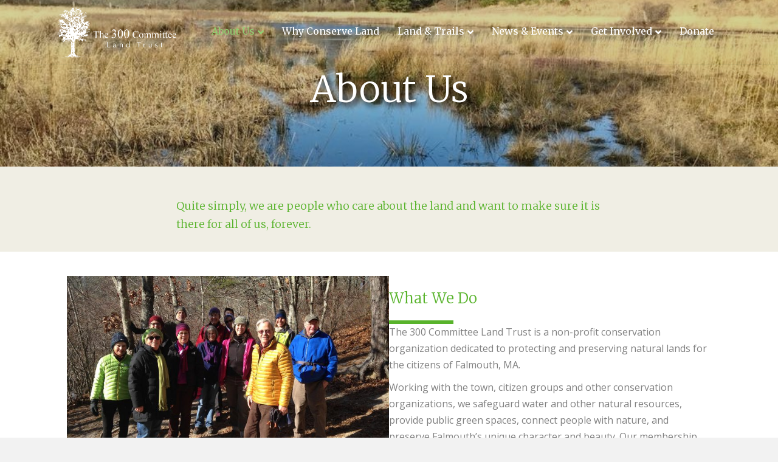

--- FILE ---
content_type: text/html; charset=UTF-8
request_url: https://300committee.org/about-us/
body_size: 14283
content:
<!DOCTYPE html>
<html lang="en">
<head>
<meta charset="UTF-8" />
<meta name='viewport' content='width=device-width, initial-scale=1.0' />
<meta http-equiv='X-UA-Compatible' content='IE=edge' />
<link rel="profile" href="https://gmpg.org/xfn/11" />
<title>About Us &#8211; The 300 Committee Land Trust</title>
<meta name='robots' content='max-image-preview:large' />
	<style>img:is([sizes="auto" i], [sizes^="auto," i]) { contain-intrinsic-size: 3000px 1500px }</style>
	<link rel='dns-prefetch' href='//cdnjs.cloudflare.com' />
<link rel='dns-prefetch' href='//fonts.googleapis.com' />
<link href='https://fonts.gstatic.com' crossorigin rel='preconnect' />
<link rel="alternate" type="application/rss+xml" title="The 300 Committee Land Trust &raquo; Feed" href="https://300committee.org/feed/" />
<link rel="alternate" type="application/rss+xml" title="The 300 Committee Land Trust &raquo; Comments Feed" href="https://300committee.org/comments/feed/" />
<link rel="preload" href="https://cdnjs.cloudflare.com/ajax/libs/foundicons/3.0.0/foundation-icons.woff" as="font" type="font/woff2" crossorigin="anonymous">
<script>
window._wpemojiSettings = {"baseUrl":"https:\/\/s.w.org\/images\/core\/emoji\/16.0.1\/72x72\/","ext":".png","svgUrl":"https:\/\/s.w.org\/images\/core\/emoji\/16.0.1\/svg\/","svgExt":".svg","source":{"concatemoji":"https:\/\/300committee.org\/wp-includes\/js\/wp-emoji-release.min.js?ver=6.8.3"}};
/*! This file is auto-generated */
!function(s,n){var o,i,e;function c(e){try{var t={supportTests:e,timestamp:(new Date).valueOf()};sessionStorage.setItem(o,JSON.stringify(t))}catch(e){}}function p(e,t,n){e.clearRect(0,0,e.canvas.width,e.canvas.height),e.fillText(t,0,0);var t=new Uint32Array(e.getImageData(0,0,e.canvas.width,e.canvas.height).data),a=(e.clearRect(0,0,e.canvas.width,e.canvas.height),e.fillText(n,0,0),new Uint32Array(e.getImageData(0,0,e.canvas.width,e.canvas.height).data));return t.every(function(e,t){return e===a[t]})}function u(e,t){e.clearRect(0,0,e.canvas.width,e.canvas.height),e.fillText(t,0,0);for(var n=e.getImageData(16,16,1,1),a=0;a<n.data.length;a++)if(0!==n.data[a])return!1;return!0}function f(e,t,n,a){switch(t){case"flag":return n(e,"\ud83c\udff3\ufe0f\u200d\u26a7\ufe0f","\ud83c\udff3\ufe0f\u200b\u26a7\ufe0f")?!1:!n(e,"\ud83c\udde8\ud83c\uddf6","\ud83c\udde8\u200b\ud83c\uddf6")&&!n(e,"\ud83c\udff4\udb40\udc67\udb40\udc62\udb40\udc65\udb40\udc6e\udb40\udc67\udb40\udc7f","\ud83c\udff4\u200b\udb40\udc67\u200b\udb40\udc62\u200b\udb40\udc65\u200b\udb40\udc6e\u200b\udb40\udc67\u200b\udb40\udc7f");case"emoji":return!a(e,"\ud83e\udedf")}return!1}function g(e,t,n,a){var r="undefined"!=typeof WorkerGlobalScope&&self instanceof WorkerGlobalScope?new OffscreenCanvas(300,150):s.createElement("canvas"),o=r.getContext("2d",{willReadFrequently:!0}),i=(o.textBaseline="top",o.font="600 32px Arial",{});return e.forEach(function(e){i[e]=t(o,e,n,a)}),i}function t(e){var t=s.createElement("script");t.src=e,t.defer=!0,s.head.appendChild(t)}"undefined"!=typeof Promise&&(o="wpEmojiSettingsSupports",i=["flag","emoji"],n.supports={everything:!0,everythingExceptFlag:!0},e=new Promise(function(e){s.addEventListener("DOMContentLoaded",e,{once:!0})}),new Promise(function(t){var n=function(){try{var e=JSON.parse(sessionStorage.getItem(o));if("object"==typeof e&&"number"==typeof e.timestamp&&(new Date).valueOf()<e.timestamp+604800&&"object"==typeof e.supportTests)return e.supportTests}catch(e){}return null}();if(!n){if("undefined"!=typeof Worker&&"undefined"!=typeof OffscreenCanvas&&"undefined"!=typeof URL&&URL.createObjectURL&&"undefined"!=typeof Blob)try{var e="postMessage("+g.toString()+"("+[JSON.stringify(i),f.toString(),p.toString(),u.toString()].join(",")+"));",a=new Blob([e],{type:"text/javascript"}),r=new Worker(URL.createObjectURL(a),{name:"wpTestEmojiSupports"});return void(r.onmessage=function(e){c(n=e.data),r.terminate(),t(n)})}catch(e){}c(n=g(i,f,p,u))}t(n)}).then(function(e){for(var t in e)n.supports[t]=e[t],n.supports.everything=n.supports.everything&&n.supports[t],"flag"!==t&&(n.supports.everythingExceptFlag=n.supports.everythingExceptFlag&&n.supports[t]);n.supports.everythingExceptFlag=n.supports.everythingExceptFlag&&!n.supports.flag,n.DOMReady=!1,n.readyCallback=function(){n.DOMReady=!0}}).then(function(){return e}).then(function(){var e;n.supports.everything||(n.readyCallback(),(e=n.source||{}).concatemoji?t(e.concatemoji):e.wpemoji&&e.twemoji&&(t(e.twemoji),t(e.wpemoji)))}))}((window,document),window._wpemojiSettings);
</script>
<style id='wp-emoji-styles-inline-css'>

	img.wp-smiley, img.emoji {
		display: inline !important;
		border: none !important;
		box-shadow: none !important;
		height: 1em !important;
		width: 1em !important;
		margin: 0 0.07em !important;
		vertical-align: -0.1em !important;
		background: none !important;
		padding: 0 !important;
	}
</style>
<link rel='stylesheet' id='wp-block-library-css' href='https://300committee.org/wp-includes/css/dist/block-library/style.min.css?ver=6.8.3' media='all' />
<style id='wp-block-library-theme-inline-css'>
.wp-block-audio :where(figcaption){color:#555;font-size:13px;text-align:center}.is-dark-theme .wp-block-audio :where(figcaption){color:#ffffffa6}.wp-block-audio{margin:0 0 1em}.wp-block-code{border:1px solid #ccc;border-radius:4px;font-family:Menlo,Consolas,monaco,monospace;padding:.8em 1em}.wp-block-embed :where(figcaption){color:#555;font-size:13px;text-align:center}.is-dark-theme .wp-block-embed :where(figcaption){color:#ffffffa6}.wp-block-embed{margin:0 0 1em}.blocks-gallery-caption{color:#555;font-size:13px;text-align:center}.is-dark-theme .blocks-gallery-caption{color:#ffffffa6}:root :where(.wp-block-image figcaption){color:#555;font-size:13px;text-align:center}.is-dark-theme :root :where(.wp-block-image figcaption){color:#ffffffa6}.wp-block-image{margin:0 0 1em}.wp-block-pullquote{border-bottom:4px solid;border-top:4px solid;color:currentColor;margin-bottom:1.75em}.wp-block-pullquote cite,.wp-block-pullquote footer,.wp-block-pullquote__citation{color:currentColor;font-size:.8125em;font-style:normal;text-transform:uppercase}.wp-block-quote{border-left:.25em solid;margin:0 0 1.75em;padding-left:1em}.wp-block-quote cite,.wp-block-quote footer{color:currentColor;font-size:.8125em;font-style:normal;position:relative}.wp-block-quote:where(.has-text-align-right){border-left:none;border-right:.25em solid;padding-left:0;padding-right:1em}.wp-block-quote:where(.has-text-align-center){border:none;padding-left:0}.wp-block-quote.is-large,.wp-block-quote.is-style-large,.wp-block-quote:where(.is-style-plain){border:none}.wp-block-search .wp-block-search__label{font-weight:700}.wp-block-search__button{border:1px solid #ccc;padding:.375em .625em}:where(.wp-block-group.has-background){padding:1.25em 2.375em}.wp-block-separator.has-css-opacity{opacity:.4}.wp-block-separator{border:none;border-bottom:2px solid;margin-left:auto;margin-right:auto}.wp-block-separator.has-alpha-channel-opacity{opacity:1}.wp-block-separator:not(.is-style-wide):not(.is-style-dots){width:100px}.wp-block-separator.has-background:not(.is-style-dots){border-bottom:none;height:1px}.wp-block-separator.has-background:not(.is-style-wide):not(.is-style-dots){height:2px}.wp-block-table{margin:0 0 1em}.wp-block-table td,.wp-block-table th{word-break:normal}.wp-block-table :where(figcaption){color:#555;font-size:13px;text-align:center}.is-dark-theme .wp-block-table :where(figcaption){color:#ffffffa6}.wp-block-video :where(figcaption){color:#555;font-size:13px;text-align:center}.is-dark-theme .wp-block-video :where(figcaption){color:#ffffffa6}.wp-block-video{margin:0 0 1em}:root :where(.wp-block-template-part.has-background){margin-bottom:0;margin-top:0;padding:1.25em 2.375em}
</style>
<style id='classic-theme-styles-inline-css'>
/*! This file is auto-generated */
.wp-block-button__link{color:#fff;background-color:#32373c;border-radius:9999px;box-shadow:none;text-decoration:none;padding:calc(.667em + 2px) calc(1.333em + 2px);font-size:1.125em}.wp-block-file__button{background:#32373c;color:#fff;text-decoration:none}
</style>
<style id='global-styles-inline-css'>
:root{--wp--preset--aspect-ratio--square: 1;--wp--preset--aspect-ratio--4-3: 4/3;--wp--preset--aspect-ratio--3-4: 3/4;--wp--preset--aspect-ratio--3-2: 3/2;--wp--preset--aspect-ratio--2-3: 2/3;--wp--preset--aspect-ratio--16-9: 16/9;--wp--preset--aspect-ratio--9-16: 9/16;--wp--preset--color--black: #000000;--wp--preset--color--cyan-bluish-gray: #abb8c3;--wp--preset--color--white: #ffffff;--wp--preset--color--pale-pink: #f78da7;--wp--preset--color--vivid-red: #cf2e2e;--wp--preset--color--luminous-vivid-orange: #ff6900;--wp--preset--color--luminous-vivid-amber: #fcb900;--wp--preset--color--light-green-cyan: #7bdcb5;--wp--preset--color--vivid-green-cyan: #00d084;--wp--preset--color--pale-cyan-blue: #8ed1fc;--wp--preset--color--vivid-cyan-blue: #0693e3;--wp--preset--color--vivid-purple: #9b51e0;--wp--preset--gradient--vivid-cyan-blue-to-vivid-purple: linear-gradient(135deg,rgba(6,147,227,1) 0%,rgb(155,81,224) 100%);--wp--preset--gradient--light-green-cyan-to-vivid-green-cyan: linear-gradient(135deg,rgb(122,220,180) 0%,rgb(0,208,130) 100%);--wp--preset--gradient--luminous-vivid-amber-to-luminous-vivid-orange: linear-gradient(135deg,rgba(252,185,0,1) 0%,rgba(255,105,0,1) 100%);--wp--preset--gradient--luminous-vivid-orange-to-vivid-red: linear-gradient(135deg,rgba(255,105,0,1) 0%,rgb(207,46,46) 100%);--wp--preset--gradient--very-light-gray-to-cyan-bluish-gray: linear-gradient(135deg,rgb(238,238,238) 0%,rgb(169,184,195) 100%);--wp--preset--gradient--cool-to-warm-spectrum: linear-gradient(135deg,rgb(74,234,220) 0%,rgb(151,120,209) 20%,rgb(207,42,186) 40%,rgb(238,44,130) 60%,rgb(251,105,98) 80%,rgb(254,248,76) 100%);--wp--preset--gradient--blush-light-purple: linear-gradient(135deg,rgb(255,206,236) 0%,rgb(152,150,240) 100%);--wp--preset--gradient--blush-bordeaux: linear-gradient(135deg,rgb(254,205,165) 0%,rgb(254,45,45) 50%,rgb(107,0,62) 100%);--wp--preset--gradient--luminous-dusk: linear-gradient(135deg,rgb(255,203,112) 0%,rgb(199,81,192) 50%,rgb(65,88,208) 100%);--wp--preset--gradient--pale-ocean: linear-gradient(135deg,rgb(255,245,203) 0%,rgb(182,227,212) 50%,rgb(51,167,181) 100%);--wp--preset--gradient--electric-grass: linear-gradient(135deg,rgb(202,248,128) 0%,rgb(113,206,126) 100%);--wp--preset--gradient--midnight: linear-gradient(135deg,rgb(2,3,129) 0%,rgb(40,116,252) 100%);--wp--preset--font-size--small: 13px;--wp--preset--font-size--medium: 20px;--wp--preset--font-size--large: 36px;--wp--preset--font-size--x-large: 42px;--wp--preset--spacing--20: 0.44rem;--wp--preset--spacing--30: 0.67rem;--wp--preset--spacing--40: 1rem;--wp--preset--spacing--50: 1.5rem;--wp--preset--spacing--60: 2.25rem;--wp--preset--spacing--70: 3.38rem;--wp--preset--spacing--80: 5.06rem;--wp--preset--shadow--natural: 6px 6px 9px rgba(0, 0, 0, 0.2);--wp--preset--shadow--deep: 12px 12px 50px rgba(0, 0, 0, 0.4);--wp--preset--shadow--sharp: 6px 6px 0px rgba(0, 0, 0, 0.2);--wp--preset--shadow--outlined: 6px 6px 0px -3px rgba(255, 255, 255, 1), 6px 6px rgba(0, 0, 0, 1);--wp--preset--shadow--crisp: 6px 6px 0px rgba(0, 0, 0, 1);}:where(.is-layout-flex){gap: 0.5em;}:where(.is-layout-grid){gap: 0.5em;}body .is-layout-flex{display: flex;}.is-layout-flex{flex-wrap: wrap;align-items: center;}.is-layout-flex > :is(*, div){margin: 0;}body .is-layout-grid{display: grid;}.is-layout-grid > :is(*, div){margin: 0;}:where(.wp-block-columns.is-layout-flex){gap: 2em;}:where(.wp-block-columns.is-layout-grid){gap: 2em;}:where(.wp-block-post-template.is-layout-flex){gap: 1.25em;}:where(.wp-block-post-template.is-layout-grid){gap: 1.25em;}.has-black-color{color: var(--wp--preset--color--black) !important;}.has-cyan-bluish-gray-color{color: var(--wp--preset--color--cyan-bluish-gray) !important;}.has-white-color{color: var(--wp--preset--color--white) !important;}.has-pale-pink-color{color: var(--wp--preset--color--pale-pink) !important;}.has-vivid-red-color{color: var(--wp--preset--color--vivid-red) !important;}.has-luminous-vivid-orange-color{color: var(--wp--preset--color--luminous-vivid-orange) !important;}.has-luminous-vivid-amber-color{color: var(--wp--preset--color--luminous-vivid-amber) !important;}.has-light-green-cyan-color{color: var(--wp--preset--color--light-green-cyan) !important;}.has-vivid-green-cyan-color{color: var(--wp--preset--color--vivid-green-cyan) !important;}.has-pale-cyan-blue-color{color: var(--wp--preset--color--pale-cyan-blue) !important;}.has-vivid-cyan-blue-color{color: var(--wp--preset--color--vivid-cyan-blue) !important;}.has-vivid-purple-color{color: var(--wp--preset--color--vivid-purple) !important;}.has-black-background-color{background-color: var(--wp--preset--color--black) !important;}.has-cyan-bluish-gray-background-color{background-color: var(--wp--preset--color--cyan-bluish-gray) !important;}.has-white-background-color{background-color: var(--wp--preset--color--white) !important;}.has-pale-pink-background-color{background-color: var(--wp--preset--color--pale-pink) !important;}.has-vivid-red-background-color{background-color: var(--wp--preset--color--vivid-red) !important;}.has-luminous-vivid-orange-background-color{background-color: var(--wp--preset--color--luminous-vivid-orange) !important;}.has-luminous-vivid-amber-background-color{background-color: var(--wp--preset--color--luminous-vivid-amber) !important;}.has-light-green-cyan-background-color{background-color: var(--wp--preset--color--light-green-cyan) !important;}.has-vivid-green-cyan-background-color{background-color: var(--wp--preset--color--vivid-green-cyan) !important;}.has-pale-cyan-blue-background-color{background-color: var(--wp--preset--color--pale-cyan-blue) !important;}.has-vivid-cyan-blue-background-color{background-color: var(--wp--preset--color--vivid-cyan-blue) !important;}.has-vivid-purple-background-color{background-color: var(--wp--preset--color--vivid-purple) !important;}.has-black-border-color{border-color: var(--wp--preset--color--black) !important;}.has-cyan-bluish-gray-border-color{border-color: var(--wp--preset--color--cyan-bluish-gray) !important;}.has-white-border-color{border-color: var(--wp--preset--color--white) !important;}.has-pale-pink-border-color{border-color: var(--wp--preset--color--pale-pink) !important;}.has-vivid-red-border-color{border-color: var(--wp--preset--color--vivid-red) !important;}.has-luminous-vivid-orange-border-color{border-color: var(--wp--preset--color--luminous-vivid-orange) !important;}.has-luminous-vivid-amber-border-color{border-color: var(--wp--preset--color--luminous-vivid-amber) !important;}.has-light-green-cyan-border-color{border-color: var(--wp--preset--color--light-green-cyan) !important;}.has-vivid-green-cyan-border-color{border-color: var(--wp--preset--color--vivid-green-cyan) !important;}.has-pale-cyan-blue-border-color{border-color: var(--wp--preset--color--pale-cyan-blue) !important;}.has-vivid-cyan-blue-border-color{border-color: var(--wp--preset--color--vivid-cyan-blue) !important;}.has-vivid-purple-border-color{border-color: var(--wp--preset--color--vivid-purple) !important;}.has-vivid-cyan-blue-to-vivid-purple-gradient-background{background: var(--wp--preset--gradient--vivid-cyan-blue-to-vivid-purple) !important;}.has-light-green-cyan-to-vivid-green-cyan-gradient-background{background: var(--wp--preset--gradient--light-green-cyan-to-vivid-green-cyan) !important;}.has-luminous-vivid-amber-to-luminous-vivid-orange-gradient-background{background: var(--wp--preset--gradient--luminous-vivid-amber-to-luminous-vivid-orange) !important;}.has-luminous-vivid-orange-to-vivid-red-gradient-background{background: var(--wp--preset--gradient--luminous-vivid-orange-to-vivid-red) !important;}.has-very-light-gray-to-cyan-bluish-gray-gradient-background{background: var(--wp--preset--gradient--very-light-gray-to-cyan-bluish-gray) !important;}.has-cool-to-warm-spectrum-gradient-background{background: var(--wp--preset--gradient--cool-to-warm-spectrum) !important;}.has-blush-light-purple-gradient-background{background: var(--wp--preset--gradient--blush-light-purple) !important;}.has-blush-bordeaux-gradient-background{background: var(--wp--preset--gradient--blush-bordeaux) !important;}.has-luminous-dusk-gradient-background{background: var(--wp--preset--gradient--luminous-dusk) !important;}.has-pale-ocean-gradient-background{background: var(--wp--preset--gradient--pale-ocean) !important;}.has-electric-grass-gradient-background{background: var(--wp--preset--gradient--electric-grass) !important;}.has-midnight-gradient-background{background: var(--wp--preset--gradient--midnight) !important;}.has-small-font-size{font-size: var(--wp--preset--font-size--small) !important;}.has-medium-font-size{font-size: var(--wp--preset--font-size--medium) !important;}.has-large-font-size{font-size: var(--wp--preset--font-size--large) !important;}.has-x-large-font-size{font-size: var(--wp--preset--font-size--x-large) !important;}
:where(.wp-block-post-template.is-layout-flex){gap: 1.25em;}:where(.wp-block-post-template.is-layout-grid){gap: 1.25em;}
:where(.wp-block-columns.is-layout-flex){gap: 2em;}:where(.wp-block-columns.is-layout-grid){gap: 2em;}
:root :where(.wp-block-pullquote){font-size: 1.5em;line-height: 1.6;}
</style>
<link rel='stylesheet' id='foundation-icons-css' href='https://cdnjs.cloudflare.com/ajax/libs/foundicons/3.0.0/foundation-icons.css?ver=2.10.0.5' media='all' />
<link rel='stylesheet' id='fl-builder-layout-2291-css' href='https://300committee.org/wp-content/uploads/bb-plugin/cache/2291-layout.css?ver=9354cc7637ffc7fb7617911c4559a42d' media='all' />
<link rel='stylesheet' id='contact-form-7-css' href='https://300committee.org/wp-content/plugins/contact-form-7/includes/css/styles.css?ver=6.1.4' media='all' />
<style id='contact-form-7-inline-css'>
.wpcf7 .wpcf7-recaptcha iframe {margin-bottom: 0;}.wpcf7 .wpcf7-recaptcha[data-align="center"] > div {margin: 0 auto;}.wpcf7 .wpcf7-recaptcha[data-align="right"] > div {margin: 0 0 0 auto;}
</style>
<link rel='stylesheet' id='wp-components-css' href='https://300committee.org/wp-includes/css/dist/components/style.min.css?ver=6.8.3' media='all' />
<link rel='stylesheet' id='godaddy-styles-css' href='https://300committee.org/wp-content/mu-plugins/vendor/wpex/godaddy-launch/includes/Dependencies/GoDaddy/Styles/build/latest.css?ver=2.0.2' media='all' />
<link rel='stylesheet' id='animate-css' href='https://300committee.org/wp-content/plugins/powerpack-addon-for-beaver-builder/assets/css/animate.min.css?ver=3.5.1' media='all' />
<link rel='stylesheet' id='jquery-magnificpopup-css' href='https://300committee.org/wp-content/plugins/bb-plugin/css/jquery.magnificpopup.min.css?ver=2.10.0.5' media='all' />
<link rel='stylesheet' id='font-awesome-5-css' href='https://300committee.org/wp-content/plugins/bb-plugin/fonts/fontawesome/5.15.4/css/all.min.css?ver=2.10.0.5' media='all' />
<link rel='stylesheet' id='base-css' href='https://300committee.org/wp-content/themes/bb-theme/css/base.min.css?ver=1.7.11' media='all' />
<link rel='stylesheet' id='fl-automator-skin-css' href='https://300committee.org/wp-content/uploads/bb-theme/skin-6821e62a9370d.css?ver=1.7.11' media='all' />
<link rel='stylesheet' id='fl-child-theme-css' href='https://300committee.org/wp-content/themes/bb-theme-child/style.css?ver=6.8.3' media='all' />
<link rel='stylesheet' id='fl-builder-google-fonts-078160eda9d3c194990972eaee211720-css' href='//fonts.googleapis.com/css?family=Open+Sans%3A300%2C400%2C700%2C400%7CMerriweather%3A300%2C400&#038;ver=6.8.3' media='all' />
<script src="https://300committee.org/wp-includes/js/jquery/jquery.min.js?ver=3.7.1" id="jquery-core-js"></script>
<script src="https://300committee.org/wp-includes/js/jquery/jquery-migrate.min.js?ver=3.4.1" id="jquery-migrate-js"></script>
<link rel="https://api.w.org/" href="https://300committee.org/wp-json/" /><link rel="alternate" title="JSON" type="application/json" href="https://300committee.org/wp-json/wp/v2/pages/2291" /><link rel="EditURI" type="application/rsd+xml" title="RSD" href="https://300committee.org/xmlrpc.php?rsd" />
<meta name="generator" content="WordPress 6.8.3" />
<link rel="canonical" href="https://300committee.org/about-us/" />
<link rel='shortlink' href='https://300committee.org/?p=2291' />
<link rel="alternate" title="oEmbed (JSON)" type="application/json+oembed" href="https://300committee.org/wp-json/oembed/1.0/embed?url=https%3A%2F%2F300committee.org%2Fabout-us%2F" />
<link rel="alternate" title="oEmbed (XML)" type="text/xml+oembed" href="https://300committee.org/wp-json/oembed/1.0/embed?url=https%3A%2F%2F300committee.org%2Fabout-us%2F&#038;format=xml" />
<link rel="icon" href="https://300committee.org/wp-content/uploads/2017/05/favicon.jpg" sizes="32x32" />
<link rel="icon" href="https://300committee.org/wp-content/uploads/2017/05/favicon.jpg" sizes="192x192" />
<link rel="apple-touch-icon" href="https://300committee.org/wp-content/uploads/2017/05/favicon.jpg" />
<meta name="msapplication-TileImage" content="https://300committee.org/wp-content/uploads/2017/05/favicon.jpg" />
		<style id="wp-custom-css">
			/*[class^="icon-"]:before, [class*=" icon-"]:before {
    font-family: "mfn-icons";
    font-style: normal;
    font-weight: 400;
    speak: none;
    display: inline-block;
    text-decoration: none!important;
    width: 1em;
    margin-right: 0.2em;
    text-align: center;
    font-variant: normal;
    text-transform: none;
    line-height: 1em;
    margin-left: 0.2em;
}*/

.green {
	color:#58b32b;
}

blockquote {
    padding: 10px 20px 10px 45px;
    margin: 0 0 20px;
    font-size: 17.5px;
    border-left: 3px solid #58b32b;
}

.blockquote-quoted::before {
	content: "\201c";
font-size:80px;
	color: #58b32b;
	display:block;
	margin-bottom:-50px;
	margin-top:-30px;
}

.blockquote-text {
	font-family: "Merriweather",serif;
	font-size:18px;
	font-style: italic;
}

.blockquote-text-credit {
	font-size:16px;
	font-style: normal;
	text-align:right;
}

.blockquote-text-credit::before {
	content: "\2014"
}

/* this will be a space after the long dash 
 .blockquote-text-credit::before {
	content: "\2014\0020"
}
 */





/* footer styles */

button, input[type=button], input[type=submit] {
    background-color: #146429;
	background-color: #5bb136;
	        color: #fff;
    font-size: 14px;
    line-height: 1.2;
    padding: 6px 12px;
	padding: 8px 16px;
    font-weight: normal;
    text-shadow: none;
    border: 0px solid #0a3114;
	border:none;
    -moz-box-shadow: none;
    -webkit-box-shadow: none;
    box-shadow: none;
    -moz-border-radius: 0px;
    -webkit-border-radius: 0px;
    border-radius: 0px;
}
input[type=text] {
	border-radius: 0px;
}

input[type=submit]:hover {
	border: 0px solid #0a3114;
}

#recent-posts-2 li {
	font-size:14px;
	line-height:1.3;
}
/*social media icons */
.fl-icon-group .fl-icon {
    display: inline-block;
    margin-bottom: 10px;
    margin-top: 0px;
}

.fl-icon {
	    color: #5bb136;
	font-size:30px;
	margin-right:10px;
}
/* small font size in footer */
.small {
	font-size:14px;
	line-height:1.3;
}
/* footer button styles */
a.fl-button-home {
border-radius: 0px;
    -moz-border-radius: 0px;
    -webkit-border-radius: 0px;
    display: inline-block;
    font-size: 14px;
    font-weight: normal;
    line-height: 1.2;
    padding: 12px 24px;
	padding: 8px 16px;
    text-decoration: none;
    text-shadow: none;
	background:#5bb136;
	border:none;
	margin-left:120px;
	color: #ffffff !important;
}

a.fl-button-home:hover  {
	background:#58a339;
	color: #ffffff !important;
	border:none;
		}

a.fl-button-home:visited  {
	background:#5bb136;
	border:none;
	color: #ffffff !important;
	}

span.fl-button-text {
    color: #ffffff;
}

span.fl-button-text:hover {
    color: #ffffff;
}


.fl-page-header-primary .fl-logo-img {
  width:250px;  
	height: auto !important;
}

@media (min-width: 992px) {
  .fl-page-header-row .col-md-4 {width: 20%;}
  .fl-page-header-row .col-md-8 {width: 80%;}
}


.fl-page-nav-right .fl-page-header-container {
    padding-bottom: 10px;
	padding-top:10px;
}

.fl-page-bar {
  position: absolute;
  top: 0;
  z-index: 11;
  width: 100%;
}

.fl-page-header, .fl-page-header-wrap {
  background-color: transparent;
  border-bottom-style: none; /* Removes the 1px border below the menu */
  position: absolute;
  top: 0px; /* Height of top bar */
  width: 100%;
  z-index: 10;
}

.tabs .tab-title > a {
    display: block;
    background-color: whitesmoke;
    background-color: #f0eee4;
    color: #031c33;
    font-family: 'Open Sans', sans-serif;
    font-style: normal;
    font-weight: 700;
    font-size: .9rem;
    padding: 0.25rem 0.75rem;
    border: solid 1px #c0c0c0;
    Margin: 0 0.5em 0.5em 0;
}

.tabs dd, .tabs .tab-title {
    float: left;
    list-style: none;
    margin-bottom: 0 !important;
    position: relative;
}

/* moves the post title down so does not go over the nav */
.post-template-default h1.fl-post-title {
    margin-top: 110px;
}


@media (max-width: 1200px) {
.post-template-default h1.fl-post-title {
    margin-top: 180px;
	
	}
	 h1.fl-heading {
font-size:34px;
	 }

}

/*changes the background for posts so logo and nav show up*/
.post-template-default .fl-page-header-wrap {
    background: #19632c;
}

@media (max-width:767px) {
  .post-template-default h1.fl-post-title {
    margin-top: 230px;
	font-size:28px;
		color: #090;
}
}

@media screen and (max-width: 640px) {
 .post-template-default h1.fl-post-title {
    margin-top: 180px;
	font-size:28px;
	 color: #009;
	}
	 h1.fl-heading {
font-size:30px;
	 }

}


@media screen and  (max-width:320px)  { /* smartphones, portrait iPhone, portrait 480x320 phones (Android) */ 
.post-template-default h1.fl-post-title {
    margin-top: 920px;
	font-size:28px;
	color: #900;
}
	
	 h1.fl-heading {
font-size:30px;
	 }
}


@media (max-width: 767px) {
    .fl-page-nav-toggle-button.fl-page-nav-toggle-visible-mobile .fl-page-nav-collapse ul.navbar-nav>li>a {
        color: #fff;
        text-align: left;
			background: #19632c;
    }
	
	.fl-page-nav-toggle-button.fl-page-nav-toggle-visible-mobile .fl-page-nav ul.sub-menu li a {
        clear: both;
        color: #fff;
        display: block;
        font-weight: 400;
        line-height: 20px;
        margin: 0;
        padding: 15px;
		background: #19632c;
    }
	h4 {
		line-height:1.6;
	}

	
	.fl-full-width .fl-page-nav {
    margin: 0 auto;
    margin-top: 100px;
}
	
}





		</style>
		</head>
<body data-rsssl=1 class="wp-singular page-template-default page page-id-2291 wp-theme-bb-theme wp-child-theme-bb-theme-child fl-builder fl-builder-2-10-0-5 fl-theme-1-7-11 fl-no-js fl-framework-base fl-preset-default fl-full-width fl-submenu-indicator" itemscope="itemscope" itemtype="https://schema.org/WebPage">
<a aria-label="Skip to content" class="fl-screen-reader-text" href="#fl-main-content">Skip to content</a><div class="fl-page">
	<header class="fl-page-header fl-page-header-primary fl-page-nav-right fl-page-nav-toggle-button fl-page-nav-toggle-visible-mobile" itemscope="itemscope" itemtype="https://schema.org/WPHeader"  role="banner">
	<div class="fl-page-header-wrap">
		<div class="fl-page-header-container container">
			<div class="fl-page-header-row row">
				<div class="col-sm-12 col-md-4 fl-page-header-logo-col">
					<div class="fl-page-header-logo" itemscope="itemscope" itemtype="https://schema.org/Organization">
						<a href="https://300committee.org/" itemprop="url"><img class="fl-logo-img" loading="false" data-no-lazy="1"   itemscope itemtype="https://schema.org/ImageObject" src="https://300committee.org/wp-content/uploads//2017/05/logo-revision-trans-horizontal-4-white.png" data-retina="" title="" alt="The 300 Committee Land Trust" /><meta itemprop="name" content="The 300 Committee Land Trust" /></a>
											</div>
				</div>
				<div class="col-sm-12 col-md-8 fl-page-nav-col">
					<div class="fl-page-nav-wrap">
						<nav class="fl-page-nav fl-nav navbar navbar-default navbar-expand-md" aria-label="Header Menu" itemscope="itemscope" itemtype="https://schema.org/SiteNavigationElement" role="navigation">
							<button type="button" class="navbar-toggle navbar-toggler" data-toggle="collapse" data-target=".fl-page-nav-collapse">
								<span>Menu</span>
							</button>
							<div class="fl-page-nav-collapse collapse navbar-collapse">
								<ul id="menu-main-menu" class="nav navbar-nav navbar-right menu fl-theme-menu"><li id="menu-item-2315" class="menu-item menu-item-type-post_type menu-item-object-page current-menu-item page_item page-item-2291 current_page_item menu-item-has-children menu-item-2315 nav-item"><a href="https://300committee.org/about-us/" aria-current="page" class="nav-link">About Us</a><div class="fl-submenu-icon-wrap"><span class="fl-submenu-toggle-icon"></span></div>
<ul class="sub-menu">
	<li id="menu-item-2375" class="menu-item menu-item-type-post_type menu-item-object-page menu-item-2375 nav-item"><a href="https://300committee.org/about/leadership/" class="nav-link">Leadership</a></li>
	<li id="menu-item-3274" class="menu-item menu-item-type-post_type menu-item-object-page menu-item-3274 nav-item"><a href="https://300committee.org/about/business-members/" class="nav-link">Business Members</a></li>
	<li id="menu-item-3484" class="menu-item menu-item-type-post_type menu-item-object-page menu-item-3484 nav-item"><a href="https://300committee.org/about/bylaws/" class="nav-link">Bylaws</a></li>
	<li id="menu-item-2978" class="menu-item menu-item-type-post_type menu-item-object-page menu-item-2978 nav-item"><a href="https://300committee.org/about/contact-us/" class="nav-link">Contact us</a></li>
</ul>
</li>
<li id="menu-item-2350" class="menu-item menu-item-type-post_type menu-item-object-page menu-item-2350 nav-item"><a href="https://300committee.org/why-conserve-land/" class="nav-link">Why Conserve Land</a></li>
<li id="menu-item-2359" class="menu-item menu-item-type-post_type menu-item-object-page menu-item-has-children menu-item-2359 nav-item"><a href="https://300committee.org/land-trails/" class="nav-link">Land &#038; Trails</a><div class="fl-submenu-icon-wrap"><span class="fl-submenu-toggle-icon"></span></div>
<ul class="sub-menu">
	<li id="menu-item-2380" class="menu-item menu-item-type-post_type menu-item-object-page menu-item-2380 nav-item"><a href="https://300committee.org/conservation-lands-2/" class="nav-link">Conservation Lands Map</a></li>
	<li id="menu-item-2811" class="menu-item menu-item-type-post_type menu-item-object-page menu-item-2811 nav-item"><a href="https://300committee.org/conservation-lands-2/alphabetical-list-of-conservation-lands/" class="nav-link">Alphabetical List of Conservation Lands</a></li>
	<li id="menu-item-2920" class="menu-item menu-item-type-post_type menu-item-object-page menu-item-2920 nav-item"><a href="https://300committee.org/land-trails/trail-maps/" class="nav-link">Trail Maps</a></li>
	<li id="menu-item-5730" class="menu-item menu-item-type-post_type menu-item-object-page menu-item-5730 nav-item"><a href="https://300committee.org/land-trails/guided-hikes/" class="nav-link">Guided Hikes</a></li>
	<li id="menu-item-3928" class="menu-item menu-item-type-post_type menu-item-object-page menu-item-3928 nav-item"><a href="https://300committee.org/land-trails/falmouths-quiet-treasures/" class="nav-link">Falmouth’s Quiet Treasures</a></li>
	<li id="menu-item-2970" class="menu-item menu-item-type-post_type menu-item-object-page menu-item-2970 nav-item"><a href="https://300committee.org/for-kids/" class="nav-link">For Kids</a></li>
	<li id="menu-item-5720" class="menu-item menu-item-type-post_type menu-item-object-page menu-item-5720 nav-item"><a href="https://300committee.org/hunting-information/" class="nav-link">Hunting Information</a></li>
	<li id="menu-item-6715" class="menu-item menu-item-type-post_type menu-item-object-page menu-item-6715 nav-item"><a href="https://300committee.org/reporting-atvs/" class="nav-link">Report Illegal ATVs</a></li>
</ul>
</li>
<li id="menu-item-2363" class="menu-item menu-item-type-post_type menu-item-object-page menu-item-has-children menu-item-2363 nav-item"><a href="https://300committee.org/news-events/" class="nav-link">News &#038; Events</a><div class="fl-submenu-icon-wrap"><span class="fl-submenu-toggle-icon"></span></div>
<ul class="sub-menu">
	<li id="menu-item-5479" class="menu-item menu-item-type-post_type menu-item-object-page menu-item-5479 nav-item"><a href="https://300committee.org/news-events/calendar-of-events/" class="nav-link">Calendar of Events</a></li>
	<li id="menu-item-5895" class="menu-item menu-item-type-post_type menu-item-object-page menu-item-5895 nav-item"><a href="https://300committee.org/300milechallenge/" class="nav-link">300 Mile Challenge</a></li>
	<li id="menu-item-7184" class="menu-item menu-item-type-post_type menu-item-object-page menu-item-7184 nav-item"><a href="https://300committee.org/childrens-hiking-challenge/" class="nav-link">Children’s Hiking Challenge</a></li>
	<li id="menu-item-7208" class="menu-item menu-item-type-post_type menu-item-object-page menu-item-7208 nav-item"><a href="https://300committee.org/cape-wide-land-trust-programs/" class="nav-link">Cape-Wide Land Trust Programs</a></li>
	<li id="menu-item-2392" class="menu-item menu-item-type-post_type menu-item-object-page menu-item-2392 nav-item"><a href="https://300committee.org/news-events/newsletters/" class="nav-link">Newsletters</a></li>
	<li id="menu-item-3046" class="menu-item menu-item-type-post_type menu-item-object-page menu-item-3046 nav-item"><a href="https://300committee.org/news-events/monthly-nature-calendar/" class="nav-link">Monthly Nature Calendar</a></li>
	<li id="menu-item-2814" class="menu-item menu-item-type-post_type menu-item-object-page menu-item-2814 nav-item"><a href="https://300committee.org/about/video-gallery/" class="nav-link">Video Gallery</a></li>
</ul>
</li>
<li id="menu-item-2371" class="menu-item menu-item-type-post_type menu-item-object-page menu-item-has-children menu-item-2371 nav-item"><a href="https://300committee.org/get-involved/" class="nav-link">Get Involved</a><div class="fl-submenu-icon-wrap"><span class="fl-submenu-toggle-icon"></span></div>
<ul class="sub-menu">
	<li id="menu-item-2400" class="menu-item menu-item-type-post_type menu-item-object-page menu-item-2400 nav-item"><a href="https://300committee.org/get-involved/membership-giving/" class="nav-link">Membership &#038; Giving</a></li>
	<li id="menu-item-7823" class="menu-item menu-item-type-post_type menu-item-object-page menu-item-7823 nav-item"><a href="https://300committee.org/vernal-pools/" class="nav-link">Vernal Pools</a></li>
	<li id="menu-item-7059" class="menu-item menu-item-type-post_type menu-item-object-page menu-item-7059 nav-item"><a href="https://300committee.org/biodiversity-ambassadors/" class="nav-link">Biodiversity Ambassadors</a></li>
	<li id="menu-item-2407" class="menu-item menu-item-type-post_type menu-item-object-page menu-item-2407 nav-item"><a href="https://300committee.org/get-involved/volunteer/" class="nav-link">Volunteer</a></li>
	<li id="menu-item-2976" class="menu-item menu-item-type-post_type menu-item-object-page menu-item-2976 nav-item"><a href="https://300committee.org/get-involved/steward-the-land/" class="nav-link">Steward the Land</a></li>
</ul>
</li>
<li id="menu-item-5224" class="menu-item menu-item-type-post_type menu-item-object-page menu-item-5224 nav-item"><a href="https://300committee.org/donate/" class="nav-link">Donate</a></li>
</ul>							</div>
						</nav>
					</div>
				</div>
			</div>
		</div>
	</div>
</header><!-- .fl-page-header -->
	<div id="fl-main-content" class="fl-page-content" itemprop="mainContentOfPage" role="main">

		
<div class="fl-content-full container">
	<div class="row">
		<div class="fl-content col-md-12">
			<article class="fl-post post-2291 page type-page status-publish hentry" id="fl-post-2291" itemscope="itemscope" itemtype="https://schema.org/CreativeWork">

			<div class="fl-post-content clearfix" itemprop="text">
		<div class="fl-builder-content fl-builder-content-2291 fl-builder-content-primary fl-builder-global-templates-locked" data-post-id="2291"><div class="fl-row fl-row-full-width fl-row-bg-photo fl-node-ztpg2boyk1q5 fl-row-custom-height fl-row-align-center fl-row-bg-overlay top-hero" data-node="ztpg2boyk1q5">
	<div class="fl-row-content-wrap">
						<div class="fl-row-content fl-row-fixed-width fl-node-content">
		
<div class="fl-col-group fl-node-ylospv5jkamd fl-col-group-equal-height fl-col-group-align-center fl-col-group-custom-width" data-node="ylospv5jkamd">
			<div class="fl-col fl-node-6zvxem4sugq9 fl-col-bg-color fl-col-small-custom-width" data-node="6zvxem4sugq9">
	<div class="fl-col-content fl-node-content"><div class="fl-module fl-module-heading fl-node-rnj7p3q0cu5t fl-visible-desktop fl-visible-large fl-visible-medium" data-node="rnj7p3q0cu5t">
	<div class="fl-module-content fl-node-content">
		<h1 class="fl-heading">
		<span class="fl-heading-text">About Us</span>
	</h1>
	</div>
</div>
<div class="fl-module fl-module-heading fl-node-g250ozk9vrtu fl-visible-mobile" data-node="g250ozk9vrtu">
	<div class="fl-module-content fl-node-content">
		<h1 class="fl-heading">
		<span class="fl-heading-text">About Us</span>
	</h1>
	</div>
</div>
</div>
</div>
	</div>
		</div>
	</div>
</div>
<div class="fl-row fl-row-full-width fl-row-bg-color fl-node-dc6u0pk9z5ye fl-row-default-height fl-row-align-center" data-node="dc6u0pk9z5ye">
	<div class="fl-row-content-wrap">
						<div class="fl-row-content fl-row-fixed-width fl-node-content">
		
<div class="fl-col-group fl-node-e9bhq7dgu45r" data-node="e9bhq7dgu45r">
			<div class="fl-col fl-node-clxy6njmdaik fl-col-bg-color" data-node="clxy6njmdaik">
	<div class="fl-col-content fl-node-content"><div class="fl-module fl-module-rich-text fl-node-zy2m5ebgfo8a" data-node="zy2m5ebgfo8a">
	<div class="fl-module-content fl-node-content">
		<div class="fl-rich-text">
	<h4>Quite simply, we are people who care about the land and want to make sure it is there for all of us, forever.</h4>
</div>
	</div>
</div>
</div>
</div>
	</div>
		</div>
	</div>
</div>
<div class="fl-row fl-row-fixed-width fl-row-bg-none fl-node-g7dpmhb85ura fl-row-default-height fl-row-align-center" data-node="g7dpmhb85ura">
	<div class="fl-row-content-wrap">
						<div class="fl-row-content fl-row-fixed-width fl-node-content">
		
<div class="fl-col-group fl-node-oxqh04i9uwv8" data-node="oxqh04i9uwv8">
			<div class="fl-col fl-node-cv5asxp6f02b fl-col-bg-color fl-col-small" data-node="cv5asxp6f02b">
	<div class="fl-col-content fl-node-content"><div class="fl-module fl-module-photo fl-node-txz6wbonk7su" data-node="txz6wbonk7su">
	<div class="fl-module-content fl-node-content">
		<div role="figure" class="fl-photo fl-photo-align-center" itemscope itemtype="https://schema.org/ImageObject">
	<div class="fl-photo-content fl-photo-img-jpg">
				<img fetchpriority="high" decoding="async" width="720" height="480" class="fl-photo-img wp-image-2333" src="https://300committee.org/wp-content/uploads//2016/04/cl-people-e1541096786545.jpg" alt="who we are" title="cl-people"  itemprop="image" />
					</div>
	</div>
	</div>
</div>
</div>
</div>
			<div class="fl-col fl-node-0fvyn2mxds6k fl-col-bg-color fl-col-small" data-node="0fvyn2mxds6k">
	<div class="fl-col-content fl-node-content"><div class="fl-module fl-module-rich-text fl-node-qwf8bdr2oh1n" data-node="qwf8bdr2oh1n">
	<div class="fl-module-content fl-node-content">
		<div class="fl-rich-text">
	<h3>What We Do</h3>
</div>
	</div>
</div>
<div class="fl-module fl-module-separator fl-node-f0ax372ijrz4" data-node="f0ax372ijrz4">
	<div class="fl-module-content fl-node-content">
		<div class="fl-separator"></div>
	</div>
</div>
<div class="fl-module fl-module-rich-text fl-node-nbre062a5mf1" data-node="nbre062a5mf1">
	<div class="fl-module-content fl-node-content">
		<div class="fl-rich-text">
	<p class="big">The 300 Committee Land Trust is a non-profit conservation organization dedicated to protecting and preserving natural lands for the citizens of Falmouth, MA.</p>
<p class="big">Working with the town, citizen groups and other conservation organizations, we safeguard water and other natural resources, provide public green spaces, connect people with nature, and preserve Falmouth’s unique character and beauty. Our membership includes more than 1500 people who share our belief that conservation land makes Falmouth a better place to live. Won’t you <a href="https://300committee.org/about-us/get-involved/">join us</a>?</p>
<p class="big">Interested in protecting your land?<a href="https://300committee.org/about-us/contact-us/"> Contact us</a></p>
</div>
	</div>
</div>
</div>
</div>
	</div>
		</div>
	</div>
</div>
<div class="fl-row fl-row-full-width fl-row-bg-color fl-node-wev521ldok37 fl-row-default-height fl-row-align-center fl-visible-desktop fl-visible-large fl-visible-medium" data-node="wev521ldok37">
	<div class="fl-row-content-wrap">
						<div class="fl-row-content fl-row-fixed-width fl-node-content">
		
<div class="fl-col-group fl-node-jk40en2xmzrb" data-node="jk40en2xmzrb">
			<div class="fl-col fl-node-8na9kzr6o43d fl-col-bg-color fl-col-small" data-node="8na9kzr6o43d">
	<div class="fl-col-content fl-node-content"><div class="fl-module fl-module-rich-text fl-node-7jx4gur10esm" data-node="7jx4gur10esm">
	<div class="fl-module-content fl-node-content">
		<div class="fl-rich-text">
	<h3>History</h3>
</div>
	</div>
</div>
<div class="fl-module fl-module-separator fl-node-t56aeqwzsknj" data-node="t56aeqwzsknj">
	<div class="fl-module-content fl-node-content">
		<div class="fl-separator"></div>
	</div>
</div>
<div class="fl-module fl-module-rich-text fl-node-hd5f6vzncwyb" data-node="hd5f6vzncwyb">
	<div class="fl-module-content fl-node-content">
		<div class="fl-rich-text">
	<div class="column mcb-column one-second column_column column-margin-">
<div class="column_attr clearfix">
<p class="big">The 300 Committee was formed in 1985, with the goal of saving 300 acres to celebrate the town’s 300th anniversary the following year. Community support for open space came out loud and clear when voters and Town Meeting members approved the first land purchase of 401 acres by a vote of 175 to 18.</p>
</div>
</div>
<div class="column mcb-column one-second column_column column-margin-">
<div class="column_attr clearfix">
<p class="big">Since then, The 300 Committee has collaborated with the town to preserve more than 2,600 acres of open space. Falmouth's Local Comprehensive Plan now recommends a preservation goal of 30%, demonstrating an ongoing commitment to conservation.</p>
</div>
</div>
</div>
	</div>
</div>
</div>
</div>
			<div class="fl-col fl-node-1efg74l3hjo0 fl-col-bg-color fl-col-small" data-node="1efg74l3hjo0">
	<div class="fl-col-content fl-node-content"><div class="fl-module fl-module-photo fl-node-6vrd7h5o3acz" data-node="6vrd7h5o3acz">
	<div class="fl-module-content fl-node-content">
		<div role="figure" class="fl-photo fl-photo-align-center" itemscope itemtype="https://schema.org/ImageObject">
	<div class="fl-photo-content fl-photo-img-jpg">
				<img loading="lazy" decoding="async" width="1200" height="798" class="fl-photo-img wp-image-2336" src="https://300committee.org/wp-content/uploads//2016/04/about-history.jpg" alt="History" title="about-history"  itemprop="image" srcset="https://300committee.org/wp-content/uploads/2016/04/about-history.jpg 1200w, https://300committee.org/wp-content/uploads/2016/04/about-history-300x200.jpg 300w, https://300committee.org/wp-content/uploads/2016/04/about-history-768x511.jpg 768w, https://300committee.org/wp-content/uploads/2016/04/about-history-1024x681.jpg 1024w, https://300committee.org/wp-content/uploads/2016/04/about-history-220x146.jpg 220w, https://300committee.org/wp-content/uploads/2016/04/about-history-50x33.jpg 50w, https://300committee.org/wp-content/uploads/2016/04/about-history-113x75.jpg 113w" sizes="auto, (max-width: 1200px) 100vw, 1200px" />
					</div>
	</div>
	</div>
</div>
</div>
</div>
	</div>
		</div>
	</div>
</div>
<div class="fl-row fl-row-fixed-width fl-row-bg-none fl-node-91lsfu6j38xn fl-row-default-height fl-row-align-center" data-node="91lsfu6j38xn">
	<div class="fl-row-content-wrap">
						<div class="fl-row-content fl-row-fixed-width fl-node-content">
		
<div class="fl-col-group fl-node-atx0z8m93fuc" data-node="atx0z8m93fuc">
			<div class="fl-col fl-node-8rt4gx5ulkwc fl-col-bg-color fl-col-small" data-node="8rt4gx5ulkwc">
	<div class="fl-col-content fl-node-content"><div class="fl-module fl-module-photo fl-node-c3vwam7rl9oy" data-node="c3vwam7rl9oy">
	<div class="fl-module-content fl-node-content">
		<div role="figure" class="fl-photo fl-photo-align-center" itemscope itemtype="https://schema.org/ImageObject">
	<div class="fl-photo-content fl-photo-img-jpg">
				<img loading="lazy" decoding="async" width="1200" height="800" class="fl-photo-img wp-image-2337" src="https://300committee.org/wp-content/uploads//2016/04/why-conserve-land-header2.jpg" alt="priorities" title="why-conserve-land-header2"  itemprop="image" srcset="https://300committee.org/wp-content/uploads/2016/04/why-conserve-land-header2.jpg 1200w, https://300committee.org/wp-content/uploads/2016/04/why-conserve-land-header2-300x200.jpg 300w, https://300committee.org/wp-content/uploads/2016/04/why-conserve-land-header2-768x512.jpg 768w, https://300committee.org/wp-content/uploads/2016/04/why-conserve-land-header2-1024x683.jpg 1024w, https://300committee.org/wp-content/uploads/2016/04/why-conserve-land-header2-219x146.jpg 219w, https://300committee.org/wp-content/uploads/2016/04/why-conserve-land-header2-50x33.jpg 50w, https://300committee.org/wp-content/uploads/2016/04/why-conserve-land-header2-113x75.jpg 113w" sizes="auto, (max-width: 1200px) 100vw, 1200px" />
					</div>
	</div>
	</div>
</div>
</div>
</div>
			<div class="fl-col fl-node-ds3a2k5jtepl fl-col-bg-color fl-col-small" data-node="ds3a2k5jtepl">
	<div class="fl-col-content fl-node-content"><div class="fl-module fl-module-rich-text fl-node-vt0kxn3weh9a" data-node="vt0kxn3weh9a">
	<div class="fl-module-content fl-node-content">
		<div class="fl-rich-text">
	<h3>Priorities</h3>
</div>
	</div>
</div>
<div class="fl-module fl-module-separator fl-node-fycei6hgb2ad" data-node="fycei6hgb2ad">
	<div class="fl-module-content fl-node-content">
		<div class="fl-separator"></div>
	</div>
</div>
<div class="fl-module fl-module-rich-text fl-node-2x5pjumvi4oc" data-node="2x5pjumvi4oc">
	<div class="fl-module-content fl-node-content">
		<div class="fl-rich-text">
	<div class="column mcb-column one-second column_column  column-margin-">
<div class="column_attr clearfix">
<p class="big">Now more than ever, the town and The 300 Committee have to be very strategic in targeting land for preservation. Water protection and linkage with other conservation parcels are priorities for The 300 Committee. A key goal adopted by the land trust and included in the town's latest Open Space Plan is the creation of a Coonamessett River pathway.</p>
</div>
</div>
<div class="column mcb-column one-second column_column  column-margin-">
<div class="column_attr clearfix">
<p class="big">Using the same strategy that pieced together— parcel by parcel—the 9-mile Moraine Trail that extends from Route 151 south past Long Pond, The 300 Committee is working to complete a greenway along the winding Coonamessett River in East Falmouth, from the northern end at Coonamessett Pond to Great Pond in the south.</p>
</div>
</div>
</div>
	</div>
</div>
</div>
</div>
	</div>
		</div>
	</div>
</div>
<div class="fl-row fl-row-full-width fl-row-bg-color fl-node-qxipcv8n6h45 fl-row-default-height fl-row-align-center fl-visible-desktop fl-visible-large fl-visible-medium" data-node="qxipcv8n6h45">
	<div class="fl-row-content-wrap">
						<div class="fl-row-content fl-row-fixed-width fl-node-content">
		
<div class="fl-col-group fl-node-pj9f2qlc31hb" data-node="pj9f2qlc31hb">
			<div class="fl-col fl-node-qtnsyuige256 fl-col-bg-color fl-col-small" data-node="qtnsyuige256">
	<div class="fl-col-content fl-node-content"><div class="fl-module fl-module-rich-text fl-node-1mytv38jhxks" data-node="1mytv38jhxks">
	<div class="fl-module-content fl-node-content">
		<div class="fl-rich-text">
	<h3>Education</h3>
</div>
	</div>
</div>
<div class="fl-module fl-module-separator fl-node-k5ud764htecv" data-node="k5ud764htecv">
	<div class="fl-module-content fl-node-content">
		<div class="fl-separator"></div>
	</div>
</div>
<div class="fl-module fl-module-rich-text fl-node-48pgk15ftaio" data-node="48pgk15ftaio">
	<div class="fl-module-content fl-node-content">
		<div class="fl-rich-text">
	<div class="column mcb-column one-second column_column column-margin-">
<div class="column_attr clearfix">
<p class="big">We believe that teaching people about nature and getting them outside on the land are great ways of spreading appreciation and enthusiasm for conservation. Our nature walks and speaker series are fun and informative.</p>
</div>
</div>
<div class="column mcb-column one-second column_column column-margin-">
<div class="column_attr clearfix">
<p class="big">Kids’ programs, educational signage and interactive trail markers help nurture a love of the land in the next generation. There are so many benefits to getting outside in nature for kids and adults. Join us to find out why!</p>
</div>
</div>
</div>
	</div>
</div>
</div>
</div>
			<div class="fl-col fl-node-mha2nbsqcw36 fl-col-bg-color fl-col-small" data-node="mha2nbsqcw36">
	<div class="fl-col-content fl-node-content"><div class="fl-module fl-module-photo fl-node-o8ujd5c9pxtn" data-node="o8ujd5c9pxtn">
	<div class="fl-module-content fl-node-content">
		<div role="figure" class="fl-photo fl-photo-align-center" itemscope itemtype="https://schema.org/ImageObject">
	<div class="fl-photo-content fl-photo-img-jpg">
				<img loading="lazy" decoding="async" width="1200" height="798" class="fl-photo-img wp-image-2338" src="https://300committee.org/wp-content/uploads//2016/04/education-1200x800.jpg" alt="Education" title="education-1200x800"  itemprop="image" srcset="https://300committee.org/wp-content/uploads/2016/04/education-1200x800.jpg 1200w, https://300committee.org/wp-content/uploads/2016/04/education-1200x800-300x200.jpg 300w, https://300committee.org/wp-content/uploads/2016/04/education-1200x800-768x511.jpg 768w, https://300committee.org/wp-content/uploads/2016/04/education-1200x800-1024x681.jpg 1024w, https://300committee.org/wp-content/uploads/2016/04/education-1200x800-220x146.jpg 220w, https://300committee.org/wp-content/uploads/2016/04/education-1200x800-50x33.jpg 50w, https://300committee.org/wp-content/uploads/2016/04/education-1200x800-113x75.jpg 113w" sizes="auto, (max-width: 1200px) 100vw, 1200px" />
					</div>
	</div>
	</div>
</div>
</div>
</div>
	</div>
		</div>
	</div>
</div>
<div class="fl-row fl-row-fixed-width fl-row-bg-none fl-node-vnmtlcp7eh53 fl-row-default-height fl-row-align-center" data-node="vnmtlcp7eh53">
	<div class="fl-row-content-wrap">
						<div class="fl-row-content fl-row-fixed-width fl-node-content">
		
<div class="fl-col-group fl-node-4tlp13q5awhy" data-node="4tlp13q5awhy">
			<div class="fl-col fl-node-ilrytwxndh23 fl-col-bg-color fl-col-small" data-node="ilrytwxndh23">
	<div class="fl-col-content fl-node-content"><div class="fl-module fl-module-photo fl-node-6znyah1ot2v4" data-node="6znyah1ot2v4">
	<div class="fl-module-content fl-node-content">
		<div role="figure" class="fl-photo fl-photo-align-center" itemscope itemtype="https://schema.org/ImageObject">
	<div class="fl-photo-content fl-photo-img-jpg">
				<img loading="lazy" decoding="async" width="1200" height="800" class="fl-photo-img wp-image-3113" src="https://300committee.org/wp-content/uploads//2017/06/stewardship6.jpg" alt="stewardship6" title="stewardship6"  itemprop="image" srcset="https://300committee.org/wp-content/uploads/2017/06/stewardship6.jpg 1200w, https://300committee.org/wp-content/uploads/2017/06/stewardship6-300x200.jpg 300w, https://300committee.org/wp-content/uploads/2017/06/stewardship6-768x512.jpg 768w, https://300committee.org/wp-content/uploads/2017/06/stewardship6-1024x683.jpg 1024w, https://300committee.org/wp-content/uploads/2017/06/stewardship6-219x146.jpg 219w, https://300committee.org/wp-content/uploads/2017/06/stewardship6-50x33.jpg 50w, https://300committee.org/wp-content/uploads/2017/06/stewardship6-113x75.jpg 113w" sizes="auto, (max-width: 1200px) 100vw, 1200px" />
					</div>
	</div>
	</div>
</div>
</div>
</div>
			<div class="fl-col fl-node-b7xy8iv96rdq fl-col-bg-color fl-col-small" data-node="b7xy8iv96rdq">
	<div class="fl-col-content fl-node-content"><div class="fl-module fl-module-rich-text fl-node-qm1zte8l45uv" data-node="qm1zte8l45uv">
	<div class="fl-module-content fl-node-content">
		<div class="fl-rich-text">
	<h3>Stewardship</h3>
</div>
	</div>
</div>
<div class="fl-module fl-module-separator fl-node-m7ac28lg0nvs" data-node="m7ac28lg0nvs">
	<div class="fl-module-content fl-node-content">
		<div class="fl-separator"></div>
	</div>
</div>
<div class="fl-module fl-module-rich-text fl-node-ie93lcjpw42f" data-node="ie93lcjpw42f">
	<div class="fl-module-content fl-node-content">
		<div class="fl-rich-text">
	<div class="column mcb-column one-second column_column column-margin-">
<div class="column_attr clearfix">
<p class="big"><i>Stewardship</i> means, quite simply, taking care of our land. We have continued to build our stewardship program so that we now hold, and are responsible for over 40 conservation restrictions that protect many hundreds acres on town land and private property. The Stewardship Committee oversees the management and maintenance of all the land T3C has helped preserve.</p>
</div>
</div>
<div class="column mcb-column one-second column_column column-margin-">
<div class="column_attr clearfix">
<p class="big">Our volunteer corps includes land stewards, conservation restriction monitors, trail crew members and dozens of additional outdoor workers who help us manage and maintain conservation properties throughout Falmouth. <a href="https://300committee.org/about-us/volunteer/">Volunteer</a> work days tackle a variety of projects, including litter cleanup, fence installation, invasive species removal, trail blazing, habitat improvement and more.</p>
</div>
</div>
</div>
	</div>
</div>
</div>
</div>
	</div>
		</div>
	</div>
</div>
</div>	</div><!-- .fl-post-content -->
	
</article>

<!-- .fl-post -->
		</div>
	</div>
</div>


	</div><!-- .fl-page-content -->
		<footer class="fl-page-footer-wrap" itemscope="itemscope" itemtype="https://schema.org/WPFooter"  role="contentinfo">
		<div class="fl-page-footer-widgets">
	<div class="fl-page-footer-widgets-container container">
		<div class="fl-page-footer-widgets-row row">
		<div class="col-sm-3 col-md-3 fl-page-footer-widget-col fl-page-footer-widget-col-1"><aside id="text-10" class="fl-widget widget_text"><h4 class="fl-widget-title">About Us</h4>			<div class="textwidget"><a href="https://300committee.org/"><img src="/wp-content/uploads/2017/06/logo-revision-trans-for-footer.png" style="width:45%;height:auto;float:left;margin-right:.6em;margin-bottom:4.3em"></a><p class="small">The 300 Committee Land Trust is a non-profit conservation organization dedicated to protecting and preserving natural lands for the citizens of Falmouth, MA. <a href="../about-us/" class="themecolor">More</a></p>
<a href="https://300committee.org/donate/" target="_self" class="fl-button-home" role="button">
							<span class="fl-button-text">Support Us</span>
					</a>


</div>
		</aside></div><div class="col-sm-3 col-md-3 fl-page-footer-widget-col fl-page-footer-widget-col-2"><aside id="text-2" class="fl-widget widget_text"><h4 class="fl-widget-title">Connect with Us</h4>			<div class="textwidget"><p class="small">Stay in touch through social media, or call or email us.</p>

   <div class="fl-icon-group">
	<span class="fl-icon">
<a style="color: #58b32b;" href="https://www.facebook.com/300Committee/">				<i class="fi-social-facebook" aria-hidden="true"></i></a>
					</span>
		<span class="fl-icon">
				<a style="color: #58b32b;" href="https://www.instagram.com/300_Committee_Falmouth/"><i class="fi-social-instagram" aria-hidden="true"></i></a>
					</span>
		<span class="fl-icon">
				<a style="color: #58b32b;" href="https://www.youtube.com/channel/UCKFSRZ1xEiX2bbHawc4bThw"><i class="fi-social-youtube" aria-hidden="true"></i></a>
					</span>
	</div>
<p class="small">13 Thomas B. Landers Road<br /> East Falmouth, MA 02536<br />
(508) 540-0876<br />
saveland@300committee.org</div>
		</aside></div><div class="col-sm-3 col-md-3 fl-page-footer-widget-col fl-page-footer-widget-col-3"><aside id="text-11" class="fl-widget widget_text"><h4 class="fl-widget-title">Contact Us</h4>			<div class="textwidget"><p>Get our e-newsletter to find out about walks, talks and special events.<br />

<div class="wpcf7 no-js" id="wpcf7-f3510-o1" lang="en-US" dir="ltr" data-wpcf7-id="3510">
<div class="screen-reader-response"><p role="status" aria-live="polite" aria-atomic="true"></p> <ul></ul></div>
<form action="/about-us/#wpcf7-f3510-o1" method="post" class="wpcf7-form init" aria-label="Contact form" novalidate="novalidate" data-status="init">
<fieldset class="hidden-fields-container"><input type="hidden" name="_wpcf7" value="3510" /><input type="hidden" name="_wpcf7_version" value="6.1.4" /><input type="hidden" name="_wpcf7_locale" value="en_US" /><input type="hidden" name="_wpcf7_unit_tag" value="wpcf7-f3510-o1" /><input type="hidden" name="_wpcf7_container_post" value="0" /><input type="hidden" name="_wpcf7_posted_data_hash" value="" /><input type="hidden" name="_wpcf7_recaptcha_response" value="" />
</fieldset>
<div class="column one-half" style="margin-bottom:10px">
	<p><span class="wpcf7-form-control-wrap" data-name="your-name"><input size="40" maxlength="400" class="wpcf7-form-control wpcf7-text wpcf7-validates-as-required" aria-required="true" aria-invalid="false" placeholder="Name" value="" type="text" name="your-name" /></span>
	</p>
</div>
<div class="column one-half" style="margin-bottom:10px">
	<p><span class="wpcf7-form-control-wrap" data-name="your-email"><input size="40" maxlength="400" class="wpcf7-form-control wpcf7-email wpcf7-validates-as-required wpcf7-text wpcf7-validates-as-email" aria-required="true" aria-invalid="false" placeholder="Email" value="" type="email" name="your-email" /></span>
	</p>
</div>
<span class="wpcf7-form-control-wrap recaptcha" data-name="recaptcha"><span data-sitekey="6LdTIooqAAAAAD05c2VyMx-TD-jI5jUuAdM8rMTm" class="wpcf7-form-control wpcf7-recaptcha g-recaptcha"></span>
<noscript>
	<div class="grecaptcha-noscript">
		<iframe loading="lazy" src="https://www.google.com/recaptcha/api/fallback?k=6LdTIooqAAAAAD05c2VyMx-TD-jI5jUuAdM8rMTm" frameborder="0" scrolling="no">
		</iframe>
		<textarea name="g-recaptcha-response" rows="3" cols="40" placeholder="reCaptcha Response Here">
		</textarea>
	</div>
</noscript>
</span>
<div class="column one">
	<p><input class="wpcf7-form-control wpcf7-submit has-spinner" type="submit" value="Send" />
	</p>
</div><div class="wpcf7-response-output" aria-hidden="true"></div>
</form>
</div>
 </p>
</div>
		</aside></div><div class="col-sm-3 col-md-3 fl-page-footer-widget-col fl-page-footer-widget-col-4">
		<aside id="recent-posts-2" class="fl-widget widget_recent_entries">
		<h4 class="fl-widget-title">Recent News</h4>
		<ul>
											<li>
					<a href="https://300committee.org/speaker-series-putting-science-on-the-map/">Speaker Series: &#8220;Putting Science On The Map&#8221;</a>
									</li>
											<li>
					<a href="https://300committee.org/our-rooftop-now-has-solar-panels/">Our Rooftop Now Has Solar Panels!</a>
									</li>
											<li>
					<a href="https://300committee.org/founders-tell-the-story-of-t3cs-beginnings/">Founders Tell The Story of T3C&#8217;s Beginnings</a>
									</li>
											<li>
					<a href="https://300committee.org/nature-journaling-workshops/">Nature Crafts</a>
									</li>
											<li>
					<a href="https://300committee.org/photo-essay-students-dive-into-river-science/">PHOTO ESSAY: Students Dive Into River Science</a>
									</li>
					</ul>

		</aside></div>		</div>
	</div>
</div><!-- .fl-page-footer-widgets -->
	</footer>
		</div><!-- .fl-page -->
<script type="speculationrules">
{"prefetch":[{"source":"document","where":{"and":[{"href_matches":"\/*"},{"not":{"href_matches":["\/wp-*.php","\/wp-admin\/*","\/wp-content\/uploads\/*","\/wp-content\/*","\/wp-content\/plugins\/*","\/wp-content\/themes\/bb-theme-child\/*","\/wp-content\/themes\/bb-theme\/*","\/*\\?(.+)"]}},{"not":{"selector_matches":"a[rel~=\"nofollow\"]"}},{"not":{"selector_matches":".no-prefetch, .no-prefetch a"}}]},"eagerness":"conservative"}]}
</script>
<script src="https://300committee.org/wp-content/uploads/bb-plugin/cache/2291-layout.js?ver=c3d87a893ae787769272f10f8e952d7f" id="fl-builder-layout-2291-js"></script>
<script src="https://300committee.org/wp-includes/js/dist/hooks.min.js?ver=4d63a3d491d11ffd8ac6" id="wp-hooks-js"></script>
<script src="https://300committee.org/wp-includes/js/dist/i18n.min.js?ver=5e580eb46a90c2b997e6" id="wp-i18n-js"></script>
<script id="wp-i18n-js-after">
wp.i18n.setLocaleData( { 'text direction\u0004ltr': [ 'ltr' ] } );
</script>
<script src="https://300committee.org/wp-content/plugins/contact-form-7/includes/swv/js/index.js?ver=6.1.4" id="swv-js"></script>
<script id="contact-form-7-js-before">
var wpcf7 = {
    "api": {
        "root": "https:\/\/300committee.org\/wp-json\/",
        "namespace": "contact-form-7\/v1"
    }
};
</script>
<script src="https://300committee.org/wp-content/plugins/contact-form-7/includes/js/index.js?ver=6.1.4" id="contact-form-7-js"></script>
<script src="https://300committee.org/wp-content/plugins/bb-plugin/js/libs/jquery.ba-throttle-debounce.min.js?ver=2.10.0.5" id="jquery-throttle-js"></script>
<script src="https://300committee.org/wp-content/plugins/bb-plugin/js/libs/jquery.imagesloaded.min.js?ver=2.10.0.5" id="imagesloaded-js"></script>
<script src="https://300committee.org/wp-content/plugins/bb-plugin/js/libs/jquery.magnificpopup.min.js?ver=2.10.0.5" id="jquery-magnificpopup-js"></script>
<script id="fl-automator-js-extra">
var themeopts = {"medium_breakpoint":"992","mobile_breakpoint":"768"};
</script>
<script src="https://300committee.org/wp-content/themes/bb-theme/js/theme.min.js?ver=1.7.11" id="fl-automator-js"></script>
<script src="https://300committee.org/wp-content/plugins/wpcf7-recaptcha/assets/js/wpcf7-recaptcha-controls.js?ver=1.2" id="wpcf7-recaptcha-controls-js"></script>
<script id="google-recaptcha-js-extra">
var wpcf7iqfix = {"recaptcha_empty":"Please verify that you are not a robot.","response_err":"wpcf7-recaptcha: Could not verify reCaptcha response."};
</script>
<script src="https://www.google.com/recaptcha/api.js?hl=en&amp;onload=recaptchaCallback&amp;render=explicit&amp;ver=2.0" id="google-recaptcha-js"></script>
</body>
</html>


--- FILE ---
content_type: text/html; charset=utf-8
request_url: https://www.google.com/recaptcha/api2/anchor?ar=1&k=6LdTIooqAAAAAD05c2VyMx-TD-jI5jUuAdM8rMTm&co=aHR0cHM6Ly8zMDBjb21taXR0ZWUub3JnOjQ0Mw..&hl=en&v=PoyoqOPhxBO7pBk68S4YbpHZ&size=normal&anchor-ms=20000&execute-ms=30000&cb=ubq8ierly19s
body_size: 49547
content:
<!DOCTYPE HTML><html dir="ltr" lang="en"><head><meta http-equiv="Content-Type" content="text/html; charset=UTF-8">
<meta http-equiv="X-UA-Compatible" content="IE=edge">
<title>reCAPTCHA</title>
<style type="text/css">
/* cyrillic-ext */
@font-face {
  font-family: 'Roboto';
  font-style: normal;
  font-weight: 400;
  font-stretch: 100%;
  src: url(//fonts.gstatic.com/s/roboto/v48/KFO7CnqEu92Fr1ME7kSn66aGLdTylUAMa3GUBHMdazTgWw.woff2) format('woff2');
  unicode-range: U+0460-052F, U+1C80-1C8A, U+20B4, U+2DE0-2DFF, U+A640-A69F, U+FE2E-FE2F;
}
/* cyrillic */
@font-face {
  font-family: 'Roboto';
  font-style: normal;
  font-weight: 400;
  font-stretch: 100%;
  src: url(//fonts.gstatic.com/s/roboto/v48/KFO7CnqEu92Fr1ME7kSn66aGLdTylUAMa3iUBHMdazTgWw.woff2) format('woff2');
  unicode-range: U+0301, U+0400-045F, U+0490-0491, U+04B0-04B1, U+2116;
}
/* greek-ext */
@font-face {
  font-family: 'Roboto';
  font-style: normal;
  font-weight: 400;
  font-stretch: 100%;
  src: url(//fonts.gstatic.com/s/roboto/v48/KFO7CnqEu92Fr1ME7kSn66aGLdTylUAMa3CUBHMdazTgWw.woff2) format('woff2');
  unicode-range: U+1F00-1FFF;
}
/* greek */
@font-face {
  font-family: 'Roboto';
  font-style: normal;
  font-weight: 400;
  font-stretch: 100%;
  src: url(//fonts.gstatic.com/s/roboto/v48/KFO7CnqEu92Fr1ME7kSn66aGLdTylUAMa3-UBHMdazTgWw.woff2) format('woff2');
  unicode-range: U+0370-0377, U+037A-037F, U+0384-038A, U+038C, U+038E-03A1, U+03A3-03FF;
}
/* math */
@font-face {
  font-family: 'Roboto';
  font-style: normal;
  font-weight: 400;
  font-stretch: 100%;
  src: url(//fonts.gstatic.com/s/roboto/v48/KFO7CnqEu92Fr1ME7kSn66aGLdTylUAMawCUBHMdazTgWw.woff2) format('woff2');
  unicode-range: U+0302-0303, U+0305, U+0307-0308, U+0310, U+0312, U+0315, U+031A, U+0326-0327, U+032C, U+032F-0330, U+0332-0333, U+0338, U+033A, U+0346, U+034D, U+0391-03A1, U+03A3-03A9, U+03B1-03C9, U+03D1, U+03D5-03D6, U+03F0-03F1, U+03F4-03F5, U+2016-2017, U+2034-2038, U+203C, U+2040, U+2043, U+2047, U+2050, U+2057, U+205F, U+2070-2071, U+2074-208E, U+2090-209C, U+20D0-20DC, U+20E1, U+20E5-20EF, U+2100-2112, U+2114-2115, U+2117-2121, U+2123-214F, U+2190, U+2192, U+2194-21AE, U+21B0-21E5, U+21F1-21F2, U+21F4-2211, U+2213-2214, U+2216-22FF, U+2308-230B, U+2310, U+2319, U+231C-2321, U+2336-237A, U+237C, U+2395, U+239B-23B7, U+23D0, U+23DC-23E1, U+2474-2475, U+25AF, U+25B3, U+25B7, U+25BD, U+25C1, U+25CA, U+25CC, U+25FB, U+266D-266F, U+27C0-27FF, U+2900-2AFF, U+2B0E-2B11, U+2B30-2B4C, U+2BFE, U+3030, U+FF5B, U+FF5D, U+1D400-1D7FF, U+1EE00-1EEFF;
}
/* symbols */
@font-face {
  font-family: 'Roboto';
  font-style: normal;
  font-weight: 400;
  font-stretch: 100%;
  src: url(//fonts.gstatic.com/s/roboto/v48/KFO7CnqEu92Fr1ME7kSn66aGLdTylUAMaxKUBHMdazTgWw.woff2) format('woff2');
  unicode-range: U+0001-000C, U+000E-001F, U+007F-009F, U+20DD-20E0, U+20E2-20E4, U+2150-218F, U+2190, U+2192, U+2194-2199, U+21AF, U+21E6-21F0, U+21F3, U+2218-2219, U+2299, U+22C4-22C6, U+2300-243F, U+2440-244A, U+2460-24FF, U+25A0-27BF, U+2800-28FF, U+2921-2922, U+2981, U+29BF, U+29EB, U+2B00-2BFF, U+4DC0-4DFF, U+FFF9-FFFB, U+10140-1018E, U+10190-1019C, U+101A0, U+101D0-101FD, U+102E0-102FB, U+10E60-10E7E, U+1D2C0-1D2D3, U+1D2E0-1D37F, U+1F000-1F0FF, U+1F100-1F1AD, U+1F1E6-1F1FF, U+1F30D-1F30F, U+1F315, U+1F31C, U+1F31E, U+1F320-1F32C, U+1F336, U+1F378, U+1F37D, U+1F382, U+1F393-1F39F, U+1F3A7-1F3A8, U+1F3AC-1F3AF, U+1F3C2, U+1F3C4-1F3C6, U+1F3CA-1F3CE, U+1F3D4-1F3E0, U+1F3ED, U+1F3F1-1F3F3, U+1F3F5-1F3F7, U+1F408, U+1F415, U+1F41F, U+1F426, U+1F43F, U+1F441-1F442, U+1F444, U+1F446-1F449, U+1F44C-1F44E, U+1F453, U+1F46A, U+1F47D, U+1F4A3, U+1F4B0, U+1F4B3, U+1F4B9, U+1F4BB, U+1F4BF, U+1F4C8-1F4CB, U+1F4D6, U+1F4DA, U+1F4DF, U+1F4E3-1F4E6, U+1F4EA-1F4ED, U+1F4F7, U+1F4F9-1F4FB, U+1F4FD-1F4FE, U+1F503, U+1F507-1F50B, U+1F50D, U+1F512-1F513, U+1F53E-1F54A, U+1F54F-1F5FA, U+1F610, U+1F650-1F67F, U+1F687, U+1F68D, U+1F691, U+1F694, U+1F698, U+1F6AD, U+1F6B2, U+1F6B9-1F6BA, U+1F6BC, U+1F6C6-1F6CF, U+1F6D3-1F6D7, U+1F6E0-1F6EA, U+1F6F0-1F6F3, U+1F6F7-1F6FC, U+1F700-1F7FF, U+1F800-1F80B, U+1F810-1F847, U+1F850-1F859, U+1F860-1F887, U+1F890-1F8AD, U+1F8B0-1F8BB, U+1F8C0-1F8C1, U+1F900-1F90B, U+1F93B, U+1F946, U+1F984, U+1F996, U+1F9E9, U+1FA00-1FA6F, U+1FA70-1FA7C, U+1FA80-1FA89, U+1FA8F-1FAC6, U+1FACE-1FADC, U+1FADF-1FAE9, U+1FAF0-1FAF8, U+1FB00-1FBFF;
}
/* vietnamese */
@font-face {
  font-family: 'Roboto';
  font-style: normal;
  font-weight: 400;
  font-stretch: 100%;
  src: url(//fonts.gstatic.com/s/roboto/v48/KFO7CnqEu92Fr1ME7kSn66aGLdTylUAMa3OUBHMdazTgWw.woff2) format('woff2');
  unicode-range: U+0102-0103, U+0110-0111, U+0128-0129, U+0168-0169, U+01A0-01A1, U+01AF-01B0, U+0300-0301, U+0303-0304, U+0308-0309, U+0323, U+0329, U+1EA0-1EF9, U+20AB;
}
/* latin-ext */
@font-face {
  font-family: 'Roboto';
  font-style: normal;
  font-weight: 400;
  font-stretch: 100%;
  src: url(//fonts.gstatic.com/s/roboto/v48/KFO7CnqEu92Fr1ME7kSn66aGLdTylUAMa3KUBHMdazTgWw.woff2) format('woff2');
  unicode-range: U+0100-02BA, U+02BD-02C5, U+02C7-02CC, U+02CE-02D7, U+02DD-02FF, U+0304, U+0308, U+0329, U+1D00-1DBF, U+1E00-1E9F, U+1EF2-1EFF, U+2020, U+20A0-20AB, U+20AD-20C0, U+2113, U+2C60-2C7F, U+A720-A7FF;
}
/* latin */
@font-face {
  font-family: 'Roboto';
  font-style: normal;
  font-weight: 400;
  font-stretch: 100%;
  src: url(//fonts.gstatic.com/s/roboto/v48/KFO7CnqEu92Fr1ME7kSn66aGLdTylUAMa3yUBHMdazQ.woff2) format('woff2');
  unicode-range: U+0000-00FF, U+0131, U+0152-0153, U+02BB-02BC, U+02C6, U+02DA, U+02DC, U+0304, U+0308, U+0329, U+2000-206F, U+20AC, U+2122, U+2191, U+2193, U+2212, U+2215, U+FEFF, U+FFFD;
}
/* cyrillic-ext */
@font-face {
  font-family: 'Roboto';
  font-style: normal;
  font-weight: 500;
  font-stretch: 100%;
  src: url(//fonts.gstatic.com/s/roboto/v48/KFO7CnqEu92Fr1ME7kSn66aGLdTylUAMa3GUBHMdazTgWw.woff2) format('woff2');
  unicode-range: U+0460-052F, U+1C80-1C8A, U+20B4, U+2DE0-2DFF, U+A640-A69F, U+FE2E-FE2F;
}
/* cyrillic */
@font-face {
  font-family: 'Roboto';
  font-style: normal;
  font-weight: 500;
  font-stretch: 100%;
  src: url(//fonts.gstatic.com/s/roboto/v48/KFO7CnqEu92Fr1ME7kSn66aGLdTylUAMa3iUBHMdazTgWw.woff2) format('woff2');
  unicode-range: U+0301, U+0400-045F, U+0490-0491, U+04B0-04B1, U+2116;
}
/* greek-ext */
@font-face {
  font-family: 'Roboto';
  font-style: normal;
  font-weight: 500;
  font-stretch: 100%;
  src: url(//fonts.gstatic.com/s/roboto/v48/KFO7CnqEu92Fr1ME7kSn66aGLdTylUAMa3CUBHMdazTgWw.woff2) format('woff2');
  unicode-range: U+1F00-1FFF;
}
/* greek */
@font-face {
  font-family: 'Roboto';
  font-style: normal;
  font-weight: 500;
  font-stretch: 100%;
  src: url(//fonts.gstatic.com/s/roboto/v48/KFO7CnqEu92Fr1ME7kSn66aGLdTylUAMa3-UBHMdazTgWw.woff2) format('woff2');
  unicode-range: U+0370-0377, U+037A-037F, U+0384-038A, U+038C, U+038E-03A1, U+03A3-03FF;
}
/* math */
@font-face {
  font-family: 'Roboto';
  font-style: normal;
  font-weight: 500;
  font-stretch: 100%;
  src: url(//fonts.gstatic.com/s/roboto/v48/KFO7CnqEu92Fr1ME7kSn66aGLdTylUAMawCUBHMdazTgWw.woff2) format('woff2');
  unicode-range: U+0302-0303, U+0305, U+0307-0308, U+0310, U+0312, U+0315, U+031A, U+0326-0327, U+032C, U+032F-0330, U+0332-0333, U+0338, U+033A, U+0346, U+034D, U+0391-03A1, U+03A3-03A9, U+03B1-03C9, U+03D1, U+03D5-03D6, U+03F0-03F1, U+03F4-03F5, U+2016-2017, U+2034-2038, U+203C, U+2040, U+2043, U+2047, U+2050, U+2057, U+205F, U+2070-2071, U+2074-208E, U+2090-209C, U+20D0-20DC, U+20E1, U+20E5-20EF, U+2100-2112, U+2114-2115, U+2117-2121, U+2123-214F, U+2190, U+2192, U+2194-21AE, U+21B0-21E5, U+21F1-21F2, U+21F4-2211, U+2213-2214, U+2216-22FF, U+2308-230B, U+2310, U+2319, U+231C-2321, U+2336-237A, U+237C, U+2395, U+239B-23B7, U+23D0, U+23DC-23E1, U+2474-2475, U+25AF, U+25B3, U+25B7, U+25BD, U+25C1, U+25CA, U+25CC, U+25FB, U+266D-266F, U+27C0-27FF, U+2900-2AFF, U+2B0E-2B11, U+2B30-2B4C, U+2BFE, U+3030, U+FF5B, U+FF5D, U+1D400-1D7FF, U+1EE00-1EEFF;
}
/* symbols */
@font-face {
  font-family: 'Roboto';
  font-style: normal;
  font-weight: 500;
  font-stretch: 100%;
  src: url(//fonts.gstatic.com/s/roboto/v48/KFO7CnqEu92Fr1ME7kSn66aGLdTylUAMaxKUBHMdazTgWw.woff2) format('woff2');
  unicode-range: U+0001-000C, U+000E-001F, U+007F-009F, U+20DD-20E0, U+20E2-20E4, U+2150-218F, U+2190, U+2192, U+2194-2199, U+21AF, U+21E6-21F0, U+21F3, U+2218-2219, U+2299, U+22C4-22C6, U+2300-243F, U+2440-244A, U+2460-24FF, U+25A0-27BF, U+2800-28FF, U+2921-2922, U+2981, U+29BF, U+29EB, U+2B00-2BFF, U+4DC0-4DFF, U+FFF9-FFFB, U+10140-1018E, U+10190-1019C, U+101A0, U+101D0-101FD, U+102E0-102FB, U+10E60-10E7E, U+1D2C0-1D2D3, U+1D2E0-1D37F, U+1F000-1F0FF, U+1F100-1F1AD, U+1F1E6-1F1FF, U+1F30D-1F30F, U+1F315, U+1F31C, U+1F31E, U+1F320-1F32C, U+1F336, U+1F378, U+1F37D, U+1F382, U+1F393-1F39F, U+1F3A7-1F3A8, U+1F3AC-1F3AF, U+1F3C2, U+1F3C4-1F3C6, U+1F3CA-1F3CE, U+1F3D4-1F3E0, U+1F3ED, U+1F3F1-1F3F3, U+1F3F5-1F3F7, U+1F408, U+1F415, U+1F41F, U+1F426, U+1F43F, U+1F441-1F442, U+1F444, U+1F446-1F449, U+1F44C-1F44E, U+1F453, U+1F46A, U+1F47D, U+1F4A3, U+1F4B0, U+1F4B3, U+1F4B9, U+1F4BB, U+1F4BF, U+1F4C8-1F4CB, U+1F4D6, U+1F4DA, U+1F4DF, U+1F4E3-1F4E6, U+1F4EA-1F4ED, U+1F4F7, U+1F4F9-1F4FB, U+1F4FD-1F4FE, U+1F503, U+1F507-1F50B, U+1F50D, U+1F512-1F513, U+1F53E-1F54A, U+1F54F-1F5FA, U+1F610, U+1F650-1F67F, U+1F687, U+1F68D, U+1F691, U+1F694, U+1F698, U+1F6AD, U+1F6B2, U+1F6B9-1F6BA, U+1F6BC, U+1F6C6-1F6CF, U+1F6D3-1F6D7, U+1F6E0-1F6EA, U+1F6F0-1F6F3, U+1F6F7-1F6FC, U+1F700-1F7FF, U+1F800-1F80B, U+1F810-1F847, U+1F850-1F859, U+1F860-1F887, U+1F890-1F8AD, U+1F8B0-1F8BB, U+1F8C0-1F8C1, U+1F900-1F90B, U+1F93B, U+1F946, U+1F984, U+1F996, U+1F9E9, U+1FA00-1FA6F, U+1FA70-1FA7C, U+1FA80-1FA89, U+1FA8F-1FAC6, U+1FACE-1FADC, U+1FADF-1FAE9, U+1FAF0-1FAF8, U+1FB00-1FBFF;
}
/* vietnamese */
@font-face {
  font-family: 'Roboto';
  font-style: normal;
  font-weight: 500;
  font-stretch: 100%;
  src: url(//fonts.gstatic.com/s/roboto/v48/KFO7CnqEu92Fr1ME7kSn66aGLdTylUAMa3OUBHMdazTgWw.woff2) format('woff2');
  unicode-range: U+0102-0103, U+0110-0111, U+0128-0129, U+0168-0169, U+01A0-01A1, U+01AF-01B0, U+0300-0301, U+0303-0304, U+0308-0309, U+0323, U+0329, U+1EA0-1EF9, U+20AB;
}
/* latin-ext */
@font-face {
  font-family: 'Roboto';
  font-style: normal;
  font-weight: 500;
  font-stretch: 100%;
  src: url(//fonts.gstatic.com/s/roboto/v48/KFO7CnqEu92Fr1ME7kSn66aGLdTylUAMa3KUBHMdazTgWw.woff2) format('woff2');
  unicode-range: U+0100-02BA, U+02BD-02C5, U+02C7-02CC, U+02CE-02D7, U+02DD-02FF, U+0304, U+0308, U+0329, U+1D00-1DBF, U+1E00-1E9F, U+1EF2-1EFF, U+2020, U+20A0-20AB, U+20AD-20C0, U+2113, U+2C60-2C7F, U+A720-A7FF;
}
/* latin */
@font-face {
  font-family: 'Roboto';
  font-style: normal;
  font-weight: 500;
  font-stretch: 100%;
  src: url(//fonts.gstatic.com/s/roboto/v48/KFO7CnqEu92Fr1ME7kSn66aGLdTylUAMa3yUBHMdazQ.woff2) format('woff2');
  unicode-range: U+0000-00FF, U+0131, U+0152-0153, U+02BB-02BC, U+02C6, U+02DA, U+02DC, U+0304, U+0308, U+0329, U+2000-206F, U+20AC, U+2122, U+2191, U+2193, U+2212, U+2215, U+FEFF, U+FFFD;
}
/* cyrillic-ext */
@font-face {
  font-family: 'Roboto';
  font-style: normal;
  font-weight: 900;
  font-stretch: 100%;
  src: url(//fonts.gstatic.com/s/roboto/v48/KFO7CnqEu92Fr1ME7kSn66aGLdTylUAMa3GUBHMdazTgWw.woff2) format('woff2');
  unicode-range: U+0460-052F, U+1C80-1C8A, U+20B4, U+2DE0-2DFF, U+A640-A69F, U+FE2E-FE2F;
}
/* cyrillic */
@font-face {
  font-family: 'Roboto';
  font-style: normal;
  font-weight: 900;
  font-stretch: 100%;
  src: url(//fonts.gstatic.com/s/roboto/v48/KFO7CnqEu92Fr1ME7kSn66aGLdTylUAMa3iUBHMdazTgWw.woff2) format('woff2');
  unicode-range: U+0301, U+0400-045F, U+0490-0491, U+04B0-04B1, U+2116;
}
/* greek-ext */
@font-face {
  font-family: 'Roboto';
  font-style: normal;
  font-weight: 900;
  font-stretch: 100%;
  src: url(//fonts.gstatic.com/s/roboto/v48/KFO7CnqEu92Fr1ME7kSn66aGLdTylUAMa3CUBHMdazTgWw.woff2) format('woff2');
  unicode-range: U+1F00-1FFF;
}
/* greek */
@font-face {
  font-family: 'Roboto';
  font-style: normal;
  font-weight: 900;
  font-stretch: 100%;
  src: url(//fonts.gstatic.com/s/roboto/v48/KFO7CnqEu92Fr1ME7kSn66aGLdTylUAMa3-UBHMdazTgWw.woff2) format('woff2');
  unicode-range: U+0370-0377, U+037A-037F, U+0384-038A, U+038C, U+038E-03A1, U+03A3-03FF;
}
/* math */
@font-face {
  font-family: 'Roboto';
  font-style: normal;
  font-weight: 900;
  font-stretch: 100%;
  src: url(//fonts.gstatic.com/s/roboto/v48/KFO7CnqEu92Fr1ME7kSn66aGLdTylUAMawCUBHMdazTgWw.woff2) format('woff2');
  unicode-range: U+0302-0303, U+0305, U+0307-0308, U+0310, U+0312, U+0315, U+031A, U+0326-0327, U+032C, U+032F-0330, U+0332-0333, U+0338, U+033A, U+0346, U+034D, U+0391-03A1, U+03A3-03A9, U+03B1-03C9, U+03D1, U+03D5-03D6, U+03F0-03F1, U+03F4-03F5, U+2016-2017, U+2034-2038, U+203C, U+2040, U+2043, U+2047, U+2050, U+2057, U+205F, U+2070-2071, U+2074-208E, U+2090-209C, U+20D0-20DC, U+20E1, U+20E5-20EF, U+2100-2112, U+2114-2115, U+2117-2121, U+2123-214F, U+2190, U+2192, U+2194-21AE, U+21B0-21E5, U+21F1-21F2, U+21F4-2211, U+2213-2214, U+2216-22FF, U+2308-230B, U+2310, U+2319, U+231C-2321, U+2336-237A, U+237C, U+2395, U+239B-23B7, U+23D0, U+23DC-23E1, U+2474-2475, U+25AF, U+25B3, U+25B7, U+25BD, U+25C1, U+25CA, U+25CC, U+25FB, U+266D-266F, U+27C0-27FF, U+2900-2AFF, U+2B0E-2B11, U+2B30-2B4C, U+2BFE, U+3030, U+FF5B, U+FF5D, U+1D400-1D7FF, U+1EE00-1EEFF;
}
/* symbols */
@font-face {
  font-family: 'Roboto';
  font-style: normal;
  font-weight: 900;
  font-stretch: 100%;
  src: url(//fonts.gstatic.com/s/roboto/v48/KFO7CnqEu92Fr1ME7kSn66aGLdTylUAMaxKUBHMdazTgWw.woff2) format('woff2');
  unicode-range: U+0001-000C, U+000E-001F, U+007F-009F, U+20DD-20E0, U+20E2-20E4, U+2150-218F, U+2190, U+2192, U+2194-2199, U+21AF, U+21E6-21F0, U+21F3, U+2218-2219, U+2299, U+22C4-22C6, U+2300-243F, U+2440-244A, U+2460-24FF, U+25A0-27BF, U+2800-28FF, U+2921-2922, U+2981, U+29BF, U+29EB, U+2B00-2BFF, U+4DC0-4DFF, U+FFF9-FFFB, U+10140-1018E, U+10190-1019C, U+101A0, U+101D0-101FD, U+102E0-102FB, U+10E60-10E7E, U+1D2C0-1D2D3, U+1D2E0-1D37F, U+1F000-1F0FF, U+1F100-1F1AD, U+1F1E6-1F1FF, U+1F30D-1F30F, U+1F315, U+1F31C, U+1F31E, U+1F320-1F32C, U+1F336, U+1F378, U+1F37D, U+1F382, U+1F393-1F39F, U+1F3A7-1F3A8, U+1F3AC-1F3AF, U+1F3C2, U+1F3C4-1F3C6, U+1F3CA-1F3CE, U+1F3D4-1F3E0, U+1F3ED, U+1F3F1-1F3F3, U+1F3F5-1F3F7, U+1F408, U+1F415, U+1F41F, U+1F426, U+1F43F, U+1F441-1F442, U+1F444, U+1F446-1F449, U+1F44C-1F44E, U+1F453, U+1F46A, U+1F47D, U+1F4A3, U+1F4B0, U+1F4B3, U+1F4B9, U+1F4BB, U+1F4BF, U+1F4C8-1F4CB, U+1F4D6, U+1F4DA, U+1F4DF, U+1F4E3-1F4E6, U+1F4EA-1F4ED, U+1F4F7, U+1F4F9-1F4FB, U+1F4FD-1F4FE, U+1F503, U+1F507-1F50B, U+1F50D, U+1F512-1F513, U+1F53E-1F54A, U+1F54F-1F5FA, U+1F610, U+1F650-1F67F, U+1F687, U+1F68D, U+1F691, U+1F694, U+1F698, U+1F6AD, U+1F6B2, U+1F6B9-1F6BA, U+1F6BC, U+1F6C6-1F6CF, U+1F6D3-1F6D7, U+1F6E0-1F6EA, U+1F6F0-1F6F3, U+1F6F7-1F6FC, U+1F700-1F7FF, U+1F800-1F80B, U+1F810-1F847, U+1F850-1F859, U+1F860-1F887, U+1F890-1F8AD, U+1F8B0-1F8BB, U+1F8C0-1F8C1, U+1F900-1F90B, U+1F93B, U+1F946, U+1F984, U+1F996, U+1F9E9, U+1FA00-1FA6F, U+1FA70-1FA7C, U+1FA80-1FA89, U+1FA8F-1FAC6, U+1FACE-1FADC, U+1FADF-1FAE9, U+1FAF0-1FAF8, U+1FB00-1FBFF;
}
/* vietnamese */
@font-face {
  font-family: 'Roboto';
  font-style: normal;
  font-weight: 900;
  font-stretch: 100%;
  src: url(//fonts.gstatic.com/s/roboto/v48/KFO7CnqEu92Fr1ME7kSn66aGLdTylUAMa3OUBHMdazTgWw.woff2) format('woff2');
  unicode-range: U+0102-0103, U+0110-0111, U+0128-0129, U+0168-0169, U+01A0-01A1, U+01AF-01B0, U+0300-0301, U+0303-0304, U+0308-0309, U+0323, U+0329, U+1EA0-1EF9, U+20AB;
}
/* latin-ext */
@font-face {
  font-family: 'Roboto';
  font-style: normal;
  font-weight: 900;
  font-stretch: 100%;
  src: url(//fonts.gstatic.com/s/roboto/v48/KFO7CnqEu92Fr1ME7kSn66aGLdTylUAMa3KUBHMdazTgWw.woff2) format('woff2');
  unicode-range: U+0100-02BA, U+02BD-02C5, U+02C7-02CC, U+02CE-02D7, U+02DD-02FF, U+0304, U+0308, U+0329, U+1D00-1DBF, U+1E00-1E9F, U+1EF2-1EFF, U+2020, U+20A0-20AB, U+20AD-20C0, U+2113, U+2C60-2C7F, U+A720-A7FF;
}
/* latin */
@font-face {
  font-family: 'Roboto';
  font-style: normal;
  font-weight: 900;
  font-stretch: 100%;
  src: url(//fonts.gstatic.com/s/roboto/v48/KFO7CnqEu92Fr1ME7kSn66aGLdTylUAMa3yUBHMdazQ.woff2) format('woff2');
  unicode-range: U+0000-00FF, U+0131, U+0152-0153, U+02BB-02BC, U+02C6, U+02DA, U+02DC, U+0304, U+0308, U+0329, U+2000-206F, U+20AC, U+2122, U+2191, U+2193, U+2212, U+2215, U+FEFF, U+FFFD;
}

</style>
<link rel="stylesheet" type="text/css" href="https://www.gstatic.com/recaptcha/releases/PoyoqOPhxBO7pBk68S4YbpHZ/styles__ltr.css">
<script nonce="HUS3c5eY7ZkhxcovHlzpJA" type="text/javascript">window['__recaptcha_api'] = 'https://www.google.com/recaptcha/api2/';</script>
<script type="text/javascript" src="https://www.gstatic.com/recaptcha/releases/PoyoqOPhxBO7pBk68S4YbpHZ/recaptcha__en.js" nonce="HUS3c5eY7ZkhxcovHlzpJA">
      
    </script></head>
<body><div id="rc-anchor-alert" class="rc-anchor-alert"></div>
<input type="hidden" id="recaptcha-token" value="[base64]">
<script type="text/javascript" nonce="HUS3c5eY7ZkhxcovHlzpJA">
      recaptcha.anchor.Main.init("[\x22ainput\x22,[\x22bgdata\x22,\x22\x22,\[base64]/[base64]/[base64]/[base64]/[base64]/UltsKytdPUU6KEU8MjA0OD9SW2wrK109RT4+NnwxOTI6KChFJjY0NTEyKT09NTUyOTYmJk0rMTxjLmxlbmd0aCYmKGMuY2hhckNvZGVBdChNKzEpJjY0NTEyKT09NTYzMjA/[base64]/[base64]/[base64]/[base64]/[base64]/[base64]/[base64]\x22,\[base64]\\u003d\\u003d\x22,\x22fcKxTMOGGMKrwpLCtMOmQlFQw5caw5UKwpTCtErCksK2EMO9w6vDmB4bwqFHwqlzwp1vwobDulLDhGTCoXtzw4jCvcOFwrnDh07CpMODw7vDuV/CmxzCoynDhsOVQ0bDsBzDusOgwqLCm8KkPsKXb8K/AMO9D8Osw4TCt8OGwpXCmnEzMDQ5dnBCV8KFGMOtw5LDrcOrwopkwpfDrWIJEcKORSRZO8OLakhWw7YMwpU/PMKdUMOrBMKkTsObF8KYw5EXdnvDicOww78bYcK1woNTw7nCjXHCmsO/[base64]/DtMKRw5kZPxsQTMKlw5A7w6HCuR0/wqADXcOmw7ENwqIxGMO5fcKAw5LDj8KYcMKCwqIPw6LDtcKYFgkHDMKdMCbCqsOywplrw6BbwokQwpfDsMOndcKBw57Cp8K/wrsVc2rDhcKpw5LCpcKyMDBIw5HDhcKhGW/CmMO5wojDmsOnw7PCpsOTw6kMw4vCtsKmecOka8O2BAPDsWnClsKrcRXCh8OGwrbDh8O3G3QdK3Qxw49VwrREw4xXwp5uClPChGTDuiPCkEMXS8ObLyYjwoEQwo3DjTzCpsOcwrBoccKDUSzDlSPChsKWbWjCnW/CuQssScOpWGEofkLDiMOVw6QuwrM/c8O0w4PClmvDvsOEw4gUwp3CrHbDmy0jYizCok8aa8KZK8K2AMOIbMOkHsO3VGrDscK2IcO4w73DksKiKMKmw5Y1LVvChlzDsA7Ck8OCw5h5C2fCtx/CunRIwo9Vw5NVw4FObjJ7wp8fM8O5w7NbwoZcEUXCocOEw63DlcOTwqEqdjTDriQALcOGfMObw74hwpbDs8O+G8ORw7XDm07DpUjCrG3CgmTDhcKgL0nDpTpnAkrCmsK4woLCo8KQwq/CssO2wqjDu0BkSCxrwrvCrylSYlwnEGcaZ8OQwoLCpSYgw6nCm2NRwrVxcsK/JsOvwoPCscOxchbDocKRFVoSwrrDocOwaRUtw7crWMOcwqvDn8ORw6Qrw4lzw6vCiMKXKsK7L18FBcO1wog/wpjCgcO3Z8OhwoHDmn7CucKrRsKqZMK7w7FIw5/[base64]/Cm1/Do8OIw67DpHdpw75BCsO0w7bCkWEEw4LDscKIw7xTwp7DunbDkQ7DlFXCo8KcworDnhLCl8KMc8OzGz7DtsOkHsKvGm0LNcK0R8KWwonDksKuZcKJwrbDjsKhbMOFw6lgw6zDisKSw7R/NmDClMKlw5BQQMKeWHbDq8OiCwbCtFAwdsOxR3/DtxcPKsO2FcO6Q8KLRykWBw8Uw4XDkUAPwqE8ccOsw5vCq8Kyw5dcw5c6w5vCscObecObw55jNwTDn8O9fcODwqsewo0Sw7bCssO5w5oGwpTDvcK9w4Jhw4/Dh8KqwpHCjcOjw7JTMH7DtcOFAsOgwqHDgV9wwq/DjU5Nw4EPw4I8EcK1w7cYw7FKw7XCtzJDw5XCqcOPSiXCoTkjbB0Owq4MBcKMcldFw6Udw7XDiMOkKcKbSMOOZBDDm8K3ZzPDuMKrIHEgR8O6w57DvwXDr3ElH8Kpc3/CucKbVBk+SMO3w4jDmMOYGXJLwq/DsyLDtcKawrPCnsO8w78fwqbClAkMw4x/wr5ow7sFfADCv8K7wowUwodVMm0uw5w4GcOHw4XDkwllFcOmf8KqHMK7w4nDlsOxKsKcIsKBw5nCjRvDnmfCqhfCvMKywovCucKbF3/[base64]/[base64]/DjsKiwqjDjmtsYMOxwq86KV8pwr17w5opD8O2w7UJwrcoIWJdwp9HeMOBw4vDksObw5hyDsONw6nDosOuwrUvO3/CtcKpacKVdxfDpx0bwrXDlx7CuC5ywo3CiMOcKsKLAC3Cq8KGwqc3CMODw47Dmw4pw7Q4F8OlEcObw5TDvsKFE8KMw4sDE8KaPsKaG2Ruw5XDkyXDj2fDgw/CqCDCsGRlI08mVBRtwpjDicO4wohXaMKUS8KNw4DDv3zDocKHwrUOBMK/ZQwjw4Y6wporO8O0BHcew7UyOMKYZcOaaiPCrGd4VsOJC0zDpSxIBcKmbMKvwrpcFMOYcMO0d8KDw6EqVko6NjrCpmjCrC/Cl1NPF1DDhcKWw6rDjsOEBkjCsRjCucKDw7rCtQrCgMOMwopJJhrDg3c3MGbChMOXbT93wqHCj8KOCRJ3acOyEzPDtcK1al3DmMKfw516Kml5EcKSPMKTMU1nKgXDv3/ChXg9w4bDj8KswqZFUlzCllZHDMOJw4TCsBLCpnnCgMOaQcKtwrAEDcKnIEJtw4lJO8OtIzNlwp/Dv0d0VD1ZwrXDihAgw4YRw5UGZno9V8K9w5lcw4FUf8KGw7Q8b8K/LMK+NATDicKYRT1Iw4HCpcObYQ0qIzDDkcOHw7phLRAjw5UcworDgsK9ecOQw700w5fDp2rDi8KlwrLDg8OlUMOPZMKgw5rDiMK/FcKLcsKIw7fDp3rDvjrCnXJKTgvDt8O0w6rDoCTCocKKwq5Aw4HCh1Uhw5TDoA8xVcKTRlTDumrDkHLDlBnCmcKGw5k7b8OxZ8O+CMKyO8KYw5jCpsOLwo9mw4p4wp1tfmLCm1/DlMKhPsOUw58XwqfCu3LDgcKbCis1EsOyGcKKImLCoMOJDioiG8KmwrtMDhbDpwgQw5oqW8OtZ0clw5HDgQ/Dm8O6woRwT8OZwrbCsGQNw4B3ccO8HgXDgFvDh1QAWhzCksOwwqDDnBgkSXxUHcKPwqA3wpdjw73DpEkzJFHCgAzCq8K1VXTCt8KxwpJ6wosHw5Mww5pafMOKNzF3LMK/wrPCmXpBwrzCtcOewpdWX8KvIcOXw7wHwprCnivDj8Oxw5XCu8O+w4wmw5vDsMOidj9swozCo8OCw7hvYcOCQ3pBw7o4MUjDlsOMwpMAQMODKQV/w5/Dvi5+XDBxHsOrw6fDtx8fwr40ZcKJfcO9w5fDjx7ClzbCscK8UsOJVmrCv8KOwpvDuXkMwrAKw7MuEcKrwr0YdQzCkWQJeB9sYsKrwrrCsSdEX3Qgw7fDtsKgCMKMw57DlX/DjRrCqcOEwpAwWDRcwrIpF8KiFMKGw57Drgdqf8KwwoR5RMOOwpTDihPDgFjCg1QkcsKuw4wuwoh0wr14a0bCtcO1dSMuF8ODd1M0wqwvFXDCk8KGwr8bTcORwp5kwpzDpcKIwpssw6XCgmbCg8OrwpYFw7fDvMKXwrxCw6YhfMOUFcKBCxh3wr/Do8OuwqXCsQ3DryRrw4/[base64]/Co8KdSjxowrDCmsKRw7dBanzDkMKqw7LChx8ww6nDj8OqZgFrIcK4HsOzw7fCjQPDkMORw4LCmsOjBsKvGMKjFsKXw7fCpUfCuUlkwqnDsXRCZ25ow7oANF4BwpDDkVPDq8K4UMOXT8O/[base64]/CpkDCnivCll7DgioKw5YiV8OeR8O5w5F7bsKaw7fCicKQw7cZIUPDu8O/[base64]/CosKJMjfClhJgwqvCnMOWwoV/w6clW8OkwrrDvMOaDFp+QhjCuyUxwrIRwolbA8KIw4bDqMOTw50Nw7kgRz0aSU3Cv8KeCyXDrMOCdMK3VRXCocKfw4vDscOXasKRwqwFaSY+wqvDnsOudH/[base64]/Ci8KRwpDDg1bCv0bCnMKIwrNOw6IXw4oBwqkZwobCgzwvLMOMbcOuwr3CjStqw6xJwrQ/[base64]/DgsOawrvDpUzDg2trw68rVMOraXnDpcOkP8O0UznDggc5w5LCkX/Dm8OAw6rCu1tKGA7DosK1w4FjLMKxwqJpwrzDmQTDshQLw4Q5w50MwqPDvw5aw4MLOcKkIAZYdh7DnMO5Sj/CpcOjwpR1wpJ/[base64]/CpzTCvMK0w6YDw5IDBMO8L8O/YsK2ZcOvQ8OMXm7DqUDCh8ORwrzDhXvCmGQmw6ABaFrDk8KVwq3DncK6RxbDmB/DksO1w77DvS40QsKYwr0KwoLDoX3CtcKSw6Mlw6wUeV/CvjEcc2DDncOVZMKnP8KQwq3CtTZsf8K1wrY1w5/[base64]/CjTRKwrJ7w488wpDCvQIBw7FAC30lwq4eT8OCwr3DuwAxw4sae8OEw4vCpcKwwobCsyIhEnQzSw/Cr8KNICLCsBM5ZsOsLcKdwrg9w5DDicOvG0tkZ8KPc8ORZsKxw4oUw67Cq8ONFsKMAsO2w7pHWAdKw5oHwpRzXR8wHl3CisK5bWjDusK7wpTCvzTDgcKhw4/DmksMWzACw6fDnMK2G0gYw595bwBmFUXCjQwAw5DCp8KvJx8gHmhSw6jCuxPDmznCjcK8wonDnDBhw7NVw7cbAcOuw7bDnFk2wqcGW35sw6d1c8OhHUzCu0ATwqwXw5rCmAl/[base64]/MkgDTHbCjMOLw4HDlGfDk2nDhBvCoUIdDlF/R8OKwrHCqhRRfMOcw5FwwozDhsOXw5Juwr9qG8O/[base64]/Cll/DvsKmGVnCucKywp03wo7CkS3DqDIew6QBJcK/[base64]/[base64]/CiMK8GcK3T8OafTrDsDnClMOKwrXDicOlFjx3w5/CqsO/w7l5w4jCn8OWwovDi8KAeFLDi2vCoW3DpgHCosKtLzPDq3sefcOZw4UPKMOEdcOiw4sww6fDp2TChTQXw6/[base64]/CsMO1EChGWj8Iw6kRaMKvwp7ChcO+wppnWsObZG4Mw4rDmyVbUcKQwqLCm3QoZBhZw5/DqMO2E8Otw7vCmQshGMKWdF3DrE7CohoEw6t2LMO3X8Otw6DCsCbCn0w/FMORwoxGbsOzw4zDvMKJwoZNNGdJwqDDtcOOWCJdZB/Dlj8vbcOMccKhK3dTw73DmQvDnsO8aMOSW8KlHsOmRMKIIsOiwr5TwopuLhjDhg4YNUfDqSrDpFI+wo43FhNsWB4lNQfCqMKIZMOKJ8KRw7fDlxrCjxrDmcO/woHDu1JLw6vCgsOmw6ghKsKaccOYwrTCoxfCgw7DmgE+ZcKzdg/DpxFRPcKZw58nw55nT8KPeWMew5PCgjpqPScdw5zClMKkJDLDl8OawoXDl8Kew4odGXtawqrCvcKww7VbIsKBw4LDmcKUJcKHw7HCuMKewofChFIXb8Onw4VEw4ZDYcK+wofCv8OVEwbCvsKUDw3Cv8OwGyzCmcKuwq3Cp07DpRfChMOMwoNYw4/CucOtNUnDkTTDtVLDucOuwr/[base64]/CoEVrdVDDiD3DgsKvw6FiwqBOO8KQw5vDqXbDvsOQw51vw5bDjcO+wrTCnzrDuMKHw5QycMOAZAXClsOPw6BZYnxzw4JYQsOywofDum/Dq8OVw4XCmxzCucO0XXnDg03CoBTCmxViPsK4e8Kfa8KLXsK/w7huCMKYSEtswqYMM8Kcw7zDrgskMT99TGQ8w5bDuMKfw5cYTcODMzkvdTxecsK4IFVFMz9ZOyp6wqILacO2w4EVwqHChsOzwqNzZT1DCcKOw4NIwoXDtMOoHsO7S8Onw43CpMKgI0osw4TCpMKAA8KxdsKCwpnCi8OBw5pDYlkcTMOVdRRIP3Yww6HCq8KrKBVoTF5/L8K8wopJw6lnw6sRwqY8w6vCkno1I8Onw48veMOxwrLDqBENw6/[base64]/DvcKbdwjDhDzDtsKVVj/[base64]/DuRxWSmLCrMKLT8OTw5LDkQg2w7VcwoJOwr/[base64]/CmsOPwrsNw5Rsw75wwrzDqMOvWcOiZsKxw78LwpsxAMKzdUUuw5bClT4Vw7rCtxw9wrbDhnLCoVUqw5zChcOTwqEKFgPDusOkwqEgc8O3YMK7woohMMOFPmo6an/DicK/WcO4GMO7NyZWUsOlb8OAQ1dDHx7DtsOmw7QwXcOKRAsFIWJew4rClsOHRU3Dpi/DhA/DnhTCvcKrw5c7LMOWwrzDizXCk8OMYArDoQ4JUxd9fsKlbMOjQTrDqwtWw54qMADDtMKaw6zCi8OsAQBaw5fDqX1fai3CgcKcwrTDtMOcw4zDucOWw7TDtcObw4ZYV0nDqsK1PUh5VMOfw4AdwrzDksOXw6fDhRbDi8K/wrnCu8Kqwrs7TsKTAkrDl8KSWMKidcObw7LDnzVKwpBSwpIrTsKBChLDiMOJw7HCv2bCusOZwrvCtsOLZUgDw7XCusKxwpbDnXp5w6dBXcKDw6ILBMOpwpIgwqR4cUZ2RUPDjmdRS1psw589wrnDsMKUw5bDvU9Xw45HwqESOWElwo/[base64]/DqllVBAcUwqRiHsO3wpANXcKNwoQfw4EoVsOowo3Dokg2wpfDsTXCpcOtckTDv8K5YsKWd8KcwojDgMKVKWYow6HDgBNQGcKiwpgyRxbDpSsDw71vPEdNw77DnWRZwqvDssO9UcKuwpPCnSvDuyd9w5/DiDlpcjt4M3TDogdQKsO6RQPDsMOewodFYjdnwrQHwq4kC1XCqcK+CHhLH2k0wqPCjMOfNQLCl2DDm0UYe8OpVsKVwrs8wr3CvMO/w5TCgMOXw69yB8K4wpVWMMKfw4nCjFrCrMOywofCnFhuw5TCmQrClXHCjcOOXQ3Ds2tlw6/Ch1Y7w4DDv8Knw67DmzfCvsONw4pQwqrDilXCpsOlKgI8w5DDvzXDosKxSsKNZsK2MBPCqmFZdsKUVMOoBRTCj8Olw49qWn/Ds0QgRcKyw4fDv8K0OcOOAsOkAsKQw6rCkE/DogrDmMKvd8KXwo95woTDhw9mfVbDuhXCvlt0VFc/wo3DikPCu8K1BBHCpcKIWcKxacKkdkXCi8KrwrTDq8O2ID3ClkLDuW4Ow4vCgsKNw4PCkcKewqNyYTvCs8Klw6pOOcOKwr7CkQzDucK6wp3DjlRVeMOXwopjDMKnworCg1t5DmHDrkk/w4nCg8K8w7o6dwzCvDR+w4TCnXImB0XDpEliTMOgwoVuF8O+Qy9zw5nClsKWw7/Dn8OEw7TDvnzDu8OkwprCtUbDusORw63CrMK7w44cNAbDiMOKw53DicObLj9hG0nDv8OnwokqLsOQJ8Khw4dFYsO+w7xhwpvCvcOAw5DDhcKvwrbCg3PDhh7CqEfDssKpeMK/VcOBfMObwqzDm8OvDnXCu01vw6J6wpIAw63CgsKYwrx8wq3Cr3I9TFEPwoYcw4HDmT7CvlhdwrvCsQRtCU/Do2lSwqbCrW3DucOrW3JBBsO7w6rCnMKcw70AbsK1w6jCij7CsCXDvQIIw7lxYUMnw4M1wosLw4YmG8KxcR/DqMOcX1HDqkbCnj/[base64]/Cl8KswrEYwqLDg8KeRsO8w6hRwohSYjk7CQYcwr3CqcKHRinDksKeXcK2GcOaDl3CksOHwqfDhHAaTiXDhsK0XsORwo0gZw3DpV5BwrLDujPCp0LDmcONEcOzTEPChTbCuRPCl8O4w4vCqMKUwqXDpDo/wobDhcKzG8OpwpR/[base64]/wpIKw6DDiHZpwosSZQPDnsKAG8O0wofCiSYrwociJGbCrSbColE8PcO4CAHDkiLClxfDl8K7LMKlcEbDtcO3BydXd8KKcUbCqcK1VMOoT8OQwq9gRjrDk8KfIsOyEMKlwozDjcKMwoTDln7CmlY9BcKwPmPDmsO/wqU0wqbDssODwr/[base64]/[base64]/[base64]/Dp3vDtXPCvMOawr/DshfCmsKlwpjCtMK/QXQQOMKtwo7DqMOhQj3ChSrCm8KpBErCi8KfCcOsw6LDrlXDq8OYw5bCvTROw4wiw4HCrsOlw67CoE16IxHCiUHCuMKNGsKLYy5PBFc8LcKSwplMwprCqWZSw79VwoAQaEtgw7E9GAfCvGHDmgNBwrRbw6PDu8K/UMKVNi4+wpDCssOMEiJ7w7wCw61tIzTDt8OrwoUVQsOgwqLDgCNubcOEwq/CpFRQwqFnMsONRDHCrl7Ck8KIw75/w7TCisKOw6HCuMKiXlvDosKww6c9GMOGw7HDmVB4wp0IaC4ywoNAwqnDs8O0dSk3w4Zow5bCmcKbBMKjw798w4l9DcK+wowbwrHDvTJdPh9Dwo0bw5vDkMO9wo/ClXVqwoldw4HCom3Dq8OEw5g4RMOWDxrCqWovVFHDrsOaBsKUw5B9flHCkBo2ScKYw5XCosKLwqjCiMKVwqvDs8KuLCHDocKWXcKjw7XCkCZ6EcKAw6HCk8K8w7jChUXCkMOgCShLfsOjFMK4WBFtZsK+Jw/Ci8KFAwsAw74CT0pewq/ClsOUw6bDjsO8Qy1jwocRw7IfworDgH90w4ZdwrLChsOVGcKvw4rChgXCksKzZUA4esKwwozCtz4cOgTCgUXCrj5ywpLCh8KZRiPCoQA0UMKswoPDg07Dm8KBwp5OwqRjDmczASFewonCicKvwpEcQ2bCuELDlsOIw47CjA/CssOdfjnDg8KKZsKmacK0w7/ClBbDpcOKw6TDqg3CmMOJw6XDl8KEw5Znw4V0VMOZcnbCpMKbwrnDkkfDpcKbwrjDt3gcY8O5w4zCjFTCi3bChcOvFhLCvUfCi8OPay7DhVIsAsOFwoLDrlcBUAjDsMKvw7YoDVwUwq7CjkfDlnssFR9gwpLCr1gTHTxHDlfCn0INwp/Du3TCkm/Dm8KQw5/DkG0dwqxOMMOHw4/DpsKVw5fDm18ow45ew4zDpMKxEXEewpHDscOuw5zCigHCjMKGOhp4woEnTwoTw6bDrhY6w45Jw45AeMKzcVYbwo9MDcOww7oQIcKyw4HCosOBwoEbw57Di8OjAMKCw5jDmcONIsOQbsOIw5QawrvDgSdXN1zCiB4vJh/CkMKxwo7DncKXwqjClcOCwojCi0J6w6XDo8Knw7XDvBVKLMO+UgAQQRXDhSnDnGnCrcKoEsOdQQdANMOdw5kNesKMNcOOwpUQBMKdwqXDqsKjwoYRRmh+f3Elw4jClgIdPcK/fFPDksOBRlDDjzDCmcOvw7w6w7jDjMOFwo4Da8Kcw4oHwo3CvUHCpsOGwpMkZsOARi3Dh8OUaS5KwrtralLDk8Kzw5TDjcOUwo4oesKlMQsgw74TwpJPw5/[base64]/[base64]/[base64]/CnMK8w5bDqVEtwpg7IW/Cp8K7wrx4wr5UwqoowqLCnxvDvsObZATChWkCNDfDjcONw5vCrcK0Sktdw7TDrMOTwr1Aw6gRw5VHZmPDv1DCh8KzwrnDjcK+w7Euw7fChHTCpQl1wqXClsKRE2Nnw4IDw5LCiD0uasOhDsO/[base64]/Dp8OpBsKnw7vCoBwtccO4EkHCo0LCnR8rw49qw7vCjivDnljDiFTCmXx8TMOwdcOcCsOKYFbCksOdwrZFw4DDs8OdwpLCssOrwrXCjcOqwqzDtsOQw4cIMG1ORlXChsKvCSFUwromw4YOwoHCmQ3ChMOdPVvCjQPCh0/CsmNjLAnDmhF1bgpHwpN6w7BhYC3DhcOCw47DnMOQDClSw4ZwKsKOw6FOwqoBDcO9w6vCmD1nw6ZVwrbCoTAyw5YswrXDjXTCi13DrcO4w47CpcK/a8OcwqjDlUkEwrkIwoN+wqBgacOdw4FNBVFBFgfDjTvCisOVw6fDmTDDq8K5IwDCpMKXw5/[base64]/[base64]/DpcKXB1ZPfMOrw6RfwrnCu3BkHMKTwphFESXCrRw2MEccZwrDt8Kzwr/CqnnCq8OGw4s5w4dfwpAgacKMwqgmw4dEw5fDiCcFPsKzw45Hw4x5wpbDsVY2OSXCrsOuTTMNw5XCg8ORwr3CuFrDh8K6PkItMFcswowuwrbCtA7DlVNvwqtgdX/[base64]/DrnnDgsKOYxEHTcK0wpHDgcKBOcOUwpfCpxwvwrw/[base64]/Do0NTL1vCjcO1YMKAwolkIsK9w5nDtcOnw4DCtcKAw7rCphbCv8KCXsKZIsO/QcO/[base64]/ClcOFwrFiLD0RNn3DqHxVI07DhiPDu1dcS8Knw7DDjELDkgJ0LsKWwoNvFsOYQSHCvsK6w7h4L8OLeT7CgcK/wo/[base64]/aibDn8KsesOVw5x0wrRAVcKYwoXDo8OWwr3Cr8O/RDdYVHtZwoY4VWfCu1hbwp3CnzwLdl3CmMKhQAJ6G3/DjcKdw7pcw4LCtlDChlLCgibCuMOWYDooGlc+NXJdYcKvw6gYJRQ+D8OAKsOFRsKcw5UtBH01TSp+wpbCj8OaBm44BjnDtcK/w7oMw6TDvQl0w5w8RwomacK4wqwkJ8KNM3dnw7vCpMOCwrU4wrgrw7V1K8Oqw5DCtMOaH8OUOT4Rwo/DuMODw5HDoxrDpETDocOdRMOKB1s8w6DCv8OJwoYOHFBmwpDDmQ7CscOmT8O8wqFOXU/DjDjDqz9GwoQXXzBLw5QOw7jDucKfQHHClWzCi8O5SCHDmD/Dk8Opwp15wq/Dg8K3LUTDhxYHb3XCscK7wpTDocONwptaV8OifMKUwoJlJWgxfsOQwoMsw4FhSnoSPBgvJ8Omw7MQXjUsVyvChMOMCsK/[base64]/CqcOVwr7DrcO+wqjDj2vCgsKzwqYbw5oXw6BsA8Kaw6zCo0XCsCLCmAFZPcOlH8KSCE5gw6onfsOpwooJwqUdVMODw4BBw6x2W8O+wrxeAMOuGcKqw6IMw68fP8Ocwrg+bRQuV1R0w7MSPD/DpUsBwofDp3TDk8KBXjLCssKLwoXChMOmwoYZwqoyKiAeKCtQOcOGw7EiZFYKwpllf8Kswo7DlsO4aDXDg8KVw6hLEV/DqAU0wpxjw4R2MsKcw4XCrzMTX8O+w4c1wp7CiTPCl8ODNsK6BcKJXVHDvwbCpcOUw6rDjzkvcsKLw4nCh8OjMXbDpMO/w4xZwojDgMO/AcOCw7zClsKuwrvCp8OUw7vCtcOLC8KIw7DDpzNQPUnCmMK+w6/Ds8OxJSE9d8KLV11Pwpkdw6bDisO8wrbCt1nCj1YJwopXM8OJB8OibcKVw5Efw6nDuGpqw6RMw5PCj8Kww79Hw4ZuwoDDjcKMXB4PwrJVEsK4GsO+e8OXYHrDiQMhTMO/w4bCoMOSwr1mwqolwqZfwqdLwpc8eXfDpgNlTAfDhsKOw680HcODwosXw6fCpx7CpCN5wojCssKmwpMrw4oVJMOJw4gwBxIUaMK5W0/[base64]/[base64]/DimFIYcKeCsKswpHDgBnDu0fDjcOZB8OOw6TCvcK4w7BjNlzDk8K0VMKhwrYFKsONwoomwp/CrcK7F8OMw7EIw7c/QcOYSXHCtsOWwqFpw4jCqMKaw6/DhsOoKSrCncK5J0XDplbDtkXDl8KGw7ULOcKyRl1SGyhmIUQKw5zCuw8Zw6/[base64]/[base64]/CnsKWwo7CiMKXw7XDiCJ8w5ksTTjCh8KEw4R/J8KIXHVPwqACe8OYwozCm342wqXCpG/[base64]/w67DnTrCv8OKw6vClsKhUQLCkxfDi8ORDcKrd8OfeMKrX8KHw6jDu8O9woxLcGXCnSXCrcOlZsKCwrrCnMOsBHwNTMO5w4BsaAVAwqBEBB3CqMOUYsOMwqlPZcK4w4Mrw5XDi8Kfw6/DksObwojCtMKSb0XCqzw4wpnDjxnCribCvsOhDMOkw6NYGMKEw7dwWMOLw4JZbF4twotRwo/DnsO/wrbDl8OVHQp0UsOHwprCkVzCkcOwYMKxwp/[base64]/Cn8Kcw57CiMOgD03Dq1jDusOUw5gnwpdMwoMdw507w5JXwrLDr8OTYMKVS8OIfX07wq7Do8KYw57CisOewr5iw6/[base64]/wo/[base64]/wpswUgjCpWpMwr9Zw7l+woXCvlHDg8OJwqXDvwTDujFuwobDi8K2VcO0FSLDmcKcw7wfwpHCqjMqacKNQsKRwo0fwq0gwrUSEsKlZzkIwobDpMK7w6rCtWrDssKnwpgiw70USEkfwosEM3BkesKYwp/Dn3bCqcO3B8OvwoV5wqrDlz1Ewq/[base64]/[base64]/CgMKsTX4TDXspPMKiZsKFFsOjR8OkcCBOFiNIwo0CMcKuVcKRccOcwpvDgsOMw50IwqHCmDQ8w4Asw7nCl8OZQ8K3DxwkwoLDoEcJUXEfPQw1wphiLsOiwpLDgSHDsArCn2MedMOePsKPw6XDssK8WBHDr8KfYGPCh8O/P8OUAg4BN8OMwqDDlsK3wqbCgkfDqcOxOcKSw7nDlsKVRMKMB8KCwrBVH0sTw5fCvHXCoMOFX27DrVXCu0wYw6jDjxduDsKEw4/CrUbChTpmw4VVwovCpUzCnz7DjkTDsMK6PsO2w6hXacKjHFLDn8KBwpnDkHBVN8OSwoPCvGrCoXNDZsOER1zDu8K9KyjCvCnDnMKWK8OBwrNXEwnCszTCuBZ+w4jDjnHDiMOlw7weNGpqQwJBDSUMM8K4wosneGPDpMOKw5vCl8Ogw6/DmFbDvcKsw67DscKBwq9Ra1nDiDQew4PCj8KLBsO6w6fCsSfDnUZGwoA1wpI3McOBwo/[base64]/[base64]/DmMKzfsK0Vgd1QsOhw7nCqMOiw5HDrMODw63ChcOoZcKwSj3CvUXDisOsw67CvsO7w4/Ck8OXDsO+w7MMUWdcGl/[base64]/wqfDkD3DpcOEwpsywpxpwpzDrQDDpCVrHcOmw6XCl8KwwqctPMOpw7fCv8OEDTXDnkbCqADDoQwWWHPCmMO1wqlbf3nCmlBlFkElwotgw4TCpwp+YsOgw6xYcMKXTgMAw40Ke8KPw5gowot0GExMbsOTwqUFVBnDrsKbDsKPwrp/K8K+w5hSXk7ClgPCkhrDsirDnmhdw4kkQsOZwqoLw4I3W2jCn8OJEcKvw6PDiwXDkQRhwqzDsW3DunXCgcOxw7PDqxoQeX/DncOQwrlywrdvD8KQExvCocKfwozDjwYqLirDhsOqw5IjEnrCicOfwr9Rw5zCvsOMZWZNGMOgwoxiw6/Dr8OQOsOXw6PChsK7wpNecjs1wrnDjjHDmcOFw6jCoMO4PcKPwoDDrTlsw4PDtXANwpjCj38kwqwAwprDk1o0wq0Xw77CjMOfUS/Ds0zCoQXCtx80w6fDj1XDgjvDrmDCpcK7wpbCqFwLLMODw4rDnVJDwq/[base64]/woDDqsONw5XCtQldIQwaecKYwqjCkVZcwpMTPVfDjDrDv8Kgw7fCjxLCil3Ct8KXw5/Dh8KCw5/DuBQXScKiYsOoGDvDhhzCuHnDj8OFRD/DrQBPw71uw5/[base64]/Co8KrAMOAwrF0w77DnE/DvGnCuAxEw5MWfMO7SCnCnsKzw6QWVcKHRx/CpRczw5HDk8OsdcOywqpKDMOEwqp9f8Kdw58SKMOaYMOJX3sxwpTDpn3Dn8OKKMOww6jCjMOFw5tyw6XCuDXDncO2w47DhWjCo8K4w7Byw7jDiE1Rw6oiXXzDscOGwovCmQEqJsOcEcKhADJaBx/DvMKfw6XDnMK5wpBVw5LDgMKLf2AUw7zCuXzDnsKCwp8OKsKNwovDncKULQXDicKFfXPCniMCwq/Duj8qwppSw5ACw5Iiwo7Dr8OUAsK5w7FTMyBnTsKtw6BqwpNNcCMZQwfCl1XDtXZSw7/[base64]/DgydZH24Uw5Vvw4lXw7/[base64]/FysBMRDDhcKHwr9rwrnDnmZawo/CmSh5PMKjSMKyTG/[base64]/CjMO6wqtAw5pMVsOVwpd9QCVYw5k0w4HDnsKuwoJvH2HDkcKBDsOBZcO4w5PCmcORNVvDsGcJa8KDJMOpwrXCuGUELT4oO8O4W8OnK8KVwodOwo/[base64]/HcKue8Khw4/ClEHCmQvCsmzDiMKpw67ChsKMRMOGI8OKw4lywrgJEXhpZcOpEMOBw4sAeVN7alc4VMKGNXRaSA3DncORwq4gwo0fNh3DosOiUMOvD8KBw4LDmMKTDgQ5w6jCkyt3wpN5IcKtfMKXwqnCi1PCsMO2d8KKwrNmYRjDm8OowqJgwos8w6jCm8KRb8KIYG9/[base64]/CiUfCiTpIN8O3w5AaEUkCFsOwE8K7ARXDqxfDgD4Jw5DCmFhHwpbDkS5QwobCljpgCAArNyTDksKEJzlMXcOTVBsbwoR9FQktbV9VTH80w4PCnMK/[base64]/w67Dh8OyAi/DrsKlw43DmMKaKjJJN17DqMONTR3DsQM7wpsAw7V9DSrDs8Ouw4ENAnF2W8KFw6BBU8K4w6J1bkpBLnHDggIvBsOJwoFrw5HCkiLDucKAwr1jaMO7UVYqcHJmwo7Cv8OzZsKQwpLDpwNPFjPCr1ZdwpdIw6rDlkN+X0sxwq/ClnhBcSVmB8OfOMKkwoo3w5TChSPDnHcWw7rCmBR0w4PCoCIEbcKJwrxcw4XDvsOAw5rCtMK9GMOzw4XDsykdw7tew6Y/JcKnBcODwq47ZcKQwowHwrwPX8Otw60jXRPCjMOKw4A8w51hSsKWOsKLwpHCnMOnGgtbY3zCsV3CqnXDosKtcsK+wpvCvcOBR1AjMkzCiQg3VAghDcODw54mwpFkUGVHZcOpw54hAsO1wo55X8OXw4Ecw6rCgQ/CtQFMM8KawpPCt8Kcw5fCusOqw7jDscOHw63CncKkwpVOw6I8U8OXZMKawpNfw6rCjl51B2lKMMOUPGFwPMKAbgLDszg+dAoXw57Dg8Okw4TDrcK9N8OjIcKye1obw5NJwrPCg3cKYcKddnLDhmnCosK/OXHClsKnE8OIYC9BLcKrDcKNIDzDtgNgwr8RwpMgWcOMwpbCmcK6wpLCh8KSw5olwoY5w6rCjzvDjsOew4PCnUfCtcOJwpkUW8OxFzTClsO0D8KuXcKZwqvCvCvDtMK9dsK0KEYpw4vDksKYw4lAMcKRw53CiB/[base64]/Dj8KLwqxrHMK+w7XCscOCaSo8Z8KOw73ClmAFRWBHw5PDqsKyw6sRcxnDrsKrw4HDjMKswrTCohsIw656w5rDmhXDvsOMcnRXBlwdwqFuIMKow7NWQXPDscK4w4PDiFwDOcKqYsKrw7wlwqJPIMKQMW7DhjINUcOiw5dSwrkCTHdEw4QBTVzCrTbDvMKtw5tXMMKkdF/DhsORw47CvTbCsMO+w57Ch8KrSMOgP2vCrsK9wrzCoD8cbTrDsTPDpD3Dp8OlfgB3AsKPHsOSay19DmwPw54UOgTCr0AsIiZhfMOWVRbCh8OZwr7DgCpEUMOQR3nCsBrDncOseWBEw5pJFn/CuVgCw7LDtRrDu8OTQHrCiMOQwpkvHcOyNcOBR2LCgh8VwoDDmD/CiMK+wrfDoMO3OG9NwrV/w4kJCsKyDcOiwovCgH9Pw4PCtDppw57ChELDuWB6wqAMZsOQTcKrwqE8NhTDlio5IcKYAHLCtMKSw4ofwotCw7AFwqHDjcKNwpHCjFjDnmkbAcOQVXNMaxHDgFNJwpjCqSPCgcO3TjgJw505JWt5w5fCkcK1AmzCmBY0U8O3\x22],null,[\x22conf\x22,null,\x226LdTIooqAAAAAD05c2VyMx-TD-jI5jUuAdM8rMTm\x22,0,null,null,null,1,[2,21,125,63,73,95,87,41,43,42,83,102,105,109,121],[1017145,507],0,null,null,null,null,0,null,0,1,700,1,null,0,\[base64]/76lBhnEnQkZnOKMAhnM8xEZ\x22,0,1,null,null,1,null,0,0,null,null,null,0],\x22https://300committee.org:443\x22,null,[1,1,1],null,null,null,0,3600,[\x22https://www.google.com/intl/en/policies/privacy/\x22,\x22https://www.google.com/intl/en/policies/terms/\x22],\x22nAPijaHD+St/rsK9LasZU9eusNakd80t+YGrxFXIT2o\\u003d\x22,0,0,null,1,1769065424722,0,0,[119,237,128],null,[53,228,185,125,59],\x22RC-iSkYPndkKuI5Ug\x22,null,null,null,null,null,\x220dAFcWeA4eiJRm7OLEjbpWT1ijKGq8Bi3vXoZxCwblj5P_BJUKyRdNljrBlcHgcwTxzUBl8fpd-eCR-zllfZBwPS0mUGws-Ka8BA\x22,1769148224935]");
    </script></body></html>

--- FILE ---
content_type: text/css
request_url: https://300committee.org/wp-content/uploads/bb-plugin/cache/2291-layout.css?ver=9354cc7637ffc7fb7617911c4559a42d
body_size: 4303
content:
.fl-builder-content *,.fl-builder-content *:before,.fl-builder-content *:after {-webkit-box-sizing: border-box;-moz-box-sizing: border-box;box-sizing: border-box;}.fl-row:before,.fl-row:after,.fl-row-content:before,.fl-row-content:after,.fl-col-group:before,.fl-col-group:after,.fl-col:before,.fl-col:after,.fl-module:not([data-accepts]):before,.fl-module:not([data-accepts]):after,.fl-module-content:before,.fl-module-content:after {display: table;content: " ";}.fl-row:after,.fl-row-content:after,.fl-col-group:after,.fl-col:after,.fl-module:not([data-accepts]):after,.fl-module-content:after {clear: both;}.fl-clear {clear: both;}.fl-row,.fl-row-content {margin-left: auto;margin-right: auto;min-width: 0;}.fl-row-content-wrap {position: relative;}.fl-builder-mobile .fl-row-bg-photo .fl-row-content-wrap {background-attachment: scroll;}.fl-row-bg-video,.fl-row-bg-video .fl-row-content,.fl-row-bg-embed,.fl-row-bg-embed .fl-row-content {position: relative;}.fl-row-bg-video .fl-bg-video,.fl-row-bg-embed .fl-bg-embed-code {bottom: 0;left: 0;overflow: hidden;position: absolute;right: 0;top: 0;}.fl-row-bg-video .fl-bg-video video,.fl-row-bg-embed .fl-bg-embed-code video {bottom: 0;left: 0px;max-width: none;position: absolute;right: 0;top: 0px;}.fl-row-bg-video .fl-bg-video video {min-width: 100%;min-height: 100%;width: auto;height: auto;}.fl-row-bg-video .fl-bg-video iframe,.fl-row-bg-embed .fl-bg-embed-code iframe {pointer-events: none;width: 100vw;height: 56.25vw; max-width: none;min-height: 100vh;min-width: 177.77vh; position: absolute;top: 50%;left: 50%;-ms-transform: translate(-50%, -50%); -webkit-transform: translate(-50%, -50%); transform: translate(-50%, -50%);}.fl-bg-video-fallback {background-position: 50% 50%;background-repeat: no-repeat;background-size: cover;bottom: 0px;left: 0px;position: absolute;right: 0px;top: 0px;}.fl-row-bg-slideshow,.fl-row-bg-slideshow .fl-row-content {position: relative;}.fl-row .fl-bg-slideshow {bottom: 0;left: 0;overflow: hidden;position: absolute;right: 0;top: 0;z-index: 0;}.fl-builder-edit .fl-row .fl-bg-slideshow * {bottom: 0;height: auto !important;left: 0;position: absolute !important;right: 0;top: 0;}.fl-row-bg-overlay .fl-row-content-wrap:after {border-radius: inherit;content: '';display: block;position: absolute;top: 0;right: 0;bottom: 0;left: 0;z-index: 0;}.fl-row-bg-overlay .fl-row-content {position: relative;z-index: 1;}.fl-row-default-height .fl-row-content-wrap,.fl-row-custom-height .fl-row-content-wrap {display: -webkit-box;display: -webkit-flex;display: -ms-flexbox;display: flex;min-height: 100vh;}.fl-row-overlap-top .fl-row-content-wrap {display: -webkit-inline-box;display: -webkit-inline-flex;display: -moz-inline-box;display: -ms-inline-flexbox;display: inline-flex;width: 100%;}.fl-row-default-height .fl-row-content-wrap,.fl-row-custom-height .fl-row-content-wrap {min-height: 0;}.fl-row-default-height .fl-row-content,.fl-row-full-height .fl-row-content,.fl-row-custom-height .fl-row-content {-webkit-box-flex: 1 1 auto; -moz-box-flex: 1 1 auto;-webkit-flex: 1 1 auto;-ms-flex: 1 1 auto;flex: 1 1 auto;}.fl-row-default-height .fl-row-full-width.fl-row-content,.fl-row-full-height .fl-row-full-width.fl-row-content,.fl-row-custom-height .fl-row-full-width.fl-row-content {max-width: 100%;width: 100%;}.fl-row-default-height.fl-row-align-center .fl-row-content-wrap,.fl-row-full-height.fl-row-align-center .fl-row-content-wrap,.fl-row-custom-height.fl-row-align-center .fl-row-content-wrap {-webkit-align-items: center;-webkit-box-align: center;-webkit-box-pack: center;-webkit-justify-content: center;-ms-flex-align: center;-ms-flex-pack: center;justify-content: center;align-items: center;}.fl-row-default-height.fl-row-align-bottom .fl-row-content-wrap,.fl-row-full-height.fl-row-align-bottom .fl-row-content-wrap,.fl-row-custom-height.fl-row-align-bottom .fl-row-content-wrap {-webkit-align-items: flex-end;-webkit-justify-content: flex-end;-webkit-box-align: end;-webkit-box-pack: end;-ms-flex-align: end;-ms-flex-pack: end;justify-content: flex-end;align-items: flex-end;}.fl-col-group-equal-height {display: flex;flex-wrap: wrap;width: 100%;}.fl-col-group-equal-height.fl-col-group-has-child-loading {flex-wrap: nowrap;}.fl-col-group-equal-height .fl-col,.fl-col-group-equal-height .fl-col-content {display: flex;flex: 1 1 auto;}.fl-col-group-equal-height .fl-col-content {flex-direction: column;flex-shrink: 1;min-width: 1px;max-width: 100%;width: 100%;}.fl-col-group-equal-height:before,.fl-col-group-equal-height .fl-col:before,.fl-col-group-equal-height .fl-col-content:before,.fl-col-group-equal-height:after,.fl-col-group-equal-height .fl-col:after,.fl-col-group-equal-height .fl-col-content:after{content: none;}.fl-col-group-nested.fl-col-group-equal-height.fl-col-group-align-top .fl-col-content,.fl-col-group-equal-height.fl-col-group-align-top .fl-col-content {justify-content: flex-start;}.fl-col-group-nested.fl-col-group-equal-height.fl-col-group-align-center .fl-col-content,.fl-col-group-equal-height.fl-col-group-align-center .fl-col-content {justify-content: center;}.fl-col-group-nested.fl-col-group-equal-height.fl-col-group-align-bottom .fl-col-content,.fl-col-group-equal-height.fl-col-group-align-bottom .fl-col-content {justify-content: flex-end;}.fl-col-group-equal-height.fl-col-group-align-center .fl-col-group {width: 100%;}.fl-col {float: left;min-height: 1px;}.fl-col-bg-overlay .fl-col-content {position: relative;}.fl-col-bg-overlay .fl-col-content:after {border-radius: inherit;content: '';display: block;position: absolute;top: 0;right: 0;bottom: 0;left: 0;z-index: 0;}.fl-col-bg-overlay .fl-module {position: relative;z-index: 2;}.single:not(.woocommerce).single-fl-builder-template .fl-content {width: 100%;}.fl-builder-layer {position: absolute;top:0;left:0;right: 0;bottom: 0;z-index: 0;pointer-events: none;overflow: hidden;}.fl-builder-shape-layer {z-index: 0;}.fl-builder-shape-layer.fl-builder-bottom-edge-layer {z-index: 1;}.fl-row-bg-overlay .fl-builder-shape-layer {z-index: 1;}.fl-row-bg-overlay .fl-builder-shape-layer.fl-builder-bottom-edge-layer {z-index: 2;}.fl-row-has-layers .fl-row-content {z-index: 1;}.fl-row-bg-overlay .fl-row-content {z-index: 2;}.fl-builder-layer > * {display: block;position: absolute;top:0;left:0;width: 100%;}.fl-builder-layer + .fl-row-content {position: relative;}.fl-builder-layer .fl-shape {fill: #aaa;stroke: none;stroke-width: 0;width:100%;}@supports (-webkit-touch-callout: inherit) {.fl-row.fl-row-bg-parallax .fl-row-content-wrap,.fl-row.fl-row-bg-fixed .fl-row-content-wrap {background-position: center !important;background-attachment: scroll !important;}}@supports (-webkit-touch-callout: none) {.fl-row.fl-row-bg-fixed .fl-row-content-wrap {background-position: center !important;background-attachment: scroll !important;}}.fl-clearfix:before,.fl-clearfix:after {display: table;content: " ";}.fl-clearfix:after {clear: both;}.sr-only {position: absolute;width: 1px;height: 1px;padding: 0;overflow: hidden;clip: rect(0,0,0,0);white-space: nowrap;border: 0;}.fl-builder-content .fl-button:is(a, button),.fl-builder-content a.fl-button:visited {border-radius: 4px;display: inline-block;font-size: 16px;font-weight: normal;line-height: 18px;padding: 12px 24px;text-decoration: none;text-shadow: none;}.fl-builder-content .fl-button:hover {text-decoration: none;}.fl-builder-content .fl-button:active {position: relative;top: 1px;}.fl-builder-content .fl-button-width-full .fl-button {width: 100%;display: block;text-align: center;}.fl-builder-content .fl-button-width-custom .fl-button {display: inline-block;text-align: center;max-width: 100%;}.fl-builder-content .fl-button-left {text-align: left;}.fl-builder-content .fl-button-center {text-align: center;}.fl-builder-content .fl-button-right {text-align: right;}.fl-builder-content .fl-button i {font-size: 1.3em;height: auto;margin-right:8px;vertical-align: middle;width: auto;}.fl-builder-content .fl-button i.fl-button-icon-after {margin-left: 8px;margin-right: 0;}.fl-builder-content .fl-button-has-icon .fl-button-text {vertical-align: middle;}.fl-icon-wrap {display: inline-block;}.fl-icon {display: table-cell;vertical-align: middle;}.fl-icon a {text-decoration: none;}.fl-icon i {float: right;height: auto;width: auto;}.fl-icon i:before {border: none !important;height: auto;width: auto;}.fl-icon-text {display: table-cell;text-align: left;padding-left: 15px;vertical-align: middle;}.fl-icon-text-empty {display: none;}.fl-icon-text *:last-child {margin: 0 !important;padding: 0 !important;}.fl-icon-text a {text-decoration: none;}.fl-icon-text span {display: block;}.fl-icon-text span.mce-edit-focus {min-width: 1px;}.fl-module img {max-width: 100%;}.fl-photo {line-height: 0;position: relative;}.fl-photo-align-left {text-align: left;}.fl-photo-align-center {text-align: center;}.fl-photo-align-right {text-align: right;}.fl-photo-content {display: inline-block;line-height: 0;position: relative;max-width: 100%;}.fl-photo-img-svg {width: 100%;}.fl-photo-content img {display: inline;height: auto;max-width: 100%;}.fl-photo-crop-circle img {-webkit-border-radius: 100%;-moz-border-radius: 100%;border-radius: 100%;}.fl-photo-caption {font-size: 13px;line-height: 18px;overflow: hidden;text-overflow: ellipsis;}.fl-photo-caption-below {padding-bottom: 20px;padding-top: 10px;}.fl-photo-caption-hover {background: rgba(0,0,0,0.7);bottom: 0;color: #fff;left: 0;opacity: 0;filter: alpha(opacity = 0);padding: 10px 15px;position: absolute;right: 0;-webkit-transition:opacity 0.3s ease-in;-moz-transition:opacity 0.3s ease-in;transition:opacity 0.3s ease-in;}.fl-photo-content:hover .fl-photo-caption-hover {opacity: 100;filter: alpha(opacity = 100);}.fl-builder-pagination,.fl-builder-pagination-load-more {padding: 40px 0;}.fl-builder-pagination ul.page-numbers {list-style: none;margin: 0;padding: 0;text-align: center;}.fl-builder-pagination li {display: inline-block;list-style: none;margin: 0;padding: 0;}.fl-builder-pagination li a.page-numbers,.fl-builder-pagination li span.page-numbers {border: 1px solid #e6e6e6;display: inline-block;padding: 5px 10px;margin: 0 0 5px;}.fl-builder-pagination li a.page-numbers:hover,.fl-builder-pagination li span.current {background: #f5f5f5;text-decoration: none;}.fl-slideshow,.fl-slideshow * {-webkit-box-sizing: content-box;-moz-box-sizing: content-box;box-sizing: content-box;}.fl-slideshow .fl-slideshow-image img {max-width: none !important;}.fl-slideshow-social {line-height: 0 !important;}.fl-slideshow-social * {margin: 0 !important;}.fl-builder-content .bx-wrapper .bx-viewport {background: transparent;border: none;box-shadow: none;left: 0;}.mfp-wrap button.mfp-arrow,.mfp-wrap button.mfp-arrow:active,.mfp-wrap button.mfp-arrow:hover,.mfp-wrap button.mfp-arrow:focus {background: transparent !important;border: none !important;outline: none;position: absolute;top: 50%;box-shadow: none !important;}.mfp-wrap .mfp-close,.mfp-wrap .mfp-close:active,.mfp-wrap .mfp-close:hover,.mfp-wrap .mfp-close:focus {background: transparent !important;border: none !important;outline: none;position: absolute;top: 0;box-shadow: none !important;}.admin-bar .mfp-wrap .mfp-close,.admin-bar .mfp-wrap .mfp-close:active,.admin-bar .mfp-wrap .mfp-close:hover,.admin-bar .mfp-wrap .mfp-close:focus {top: 32px!important;}img.mfp-img {padding: 0;}.mfp-counter {display: none;}.mfp-wrap .mfp-preloader.fa {font-size: 30px;}.fl-form-field {margin-bottom: 15px;}.fl-form-field input.fl-form-error {border-color: #DD6420;}.fl-form-error-message {clear: both;color: #DD6420;display: none;padding-top: 8px;font-size: 12px;font-weight: lighter;}.fl-form-button-disabled {opacity: 0.5;}.fl-animation {opacity: 0;}body.fl-no-js .fl-animation {opacity: 1;}.fl-builder-preview .fl-animation,.fl-builder-edit .fl-animation,.fl-animated {opacity: 1;}.fl-animated {animation-fill-mode: both;}.fl-button.fl-button-icon-animation i {width: 0 !important;opacity: 0;transition: all 0.2s ease-out;}.fl-button.fl-button-icon-animation:hover i {opacity: 1 !important;}.fl-button.fl-button-icon-animation i.fl-button-icon-after {margin-left: 0px !important;}.fl-button.fl-button-icon-animation:hover i.fl-button-icon-after {margin-left: 10px !important;}.fl-button.fl-button-icon-animation i.fl-button-icon-before {margin-right: 0 !important;}.fl-button.fl-button-icon-animation:hover i.fl-button-icon-before {margin-right: 20px !important;margin-left: -10px;}@media (max-width: 1200px) {}@media (max-width: 992px) { .fl-col-group.fl-col-group-medium-reversed {display: -webkit-flex;display: flex;-webkit-flex-wrap: wrap-reverse;flex-wrap: wrap-reverse;flex-direction: row-reverse;} }@media (max-width: 768px) { .fl-row-content-wrap {background-attachment: scroll !important;}.fl-row-bg-parallax .fl-row-content-wrap {background-attachment: scroll !important;background-position: center center !important;}.fl-col-group.fl-col-group-equal-height {display: block;}.fl-col-group.fl-col-group-equal-height.fl-col-group-custom-width {display: -webkit-box;display: -webkit-flex;display: flex;}.fl-col-group.fl-col-group-responsive-reversed {display: -webkit-flex;display: flex;-webkit-flex-wrap: wrap-reverse;flex-wrap: wrap-reverse;flex-direction: row-reverse;}.fl-col-group.fl-col-group-responsive-reversed .fl-col:not(.fl-col-small-custom-width) {flex-basis: 100%;width: 100% !important;}.fl-col-group.fl-col-group-medium-reversed:not(.fl-col-group-responsive-reversed) {display: unset;display: unset;-webkit-flex-wrap: unset;flex-wrap: unset;flex-direction: unset;}.fl-col {clear: both;float: none;margin-left: auto;margin-right: auto;width: auto !important;}.fl-col-small:not(.fl-col-small-full-width) {max-width: 400px;}.fl-block-col-resize {display:none;}.fl-row[data-node] .fl-row-content-wrap {margin: 0;padding-left: 0;padding-right: 0;}.fl-row[data-node] .fl-bg-video,.fl-row[data-node] .fl-bg-slideshow {left: 0;right: 0;}.fl-col[data-node] .fl-col-content {margin: 0;padding-left: 0;padding-right: 0;} }@media (min-width: 1201px) {html .fl-visible-large:not(.fl-visible-desktop),html .fl-visible-medium:not(.fl-visible-desktop),html .fl-visible-mobile:not(.fl-visible-desktop) {display: none;}}@media (min-width: 993px) and (max-width: 1200px) {html .fl-visible-desktop:not(.fl-visible-large),html .fl-visible-medium:not(.fl-visible-large),html .fl-visible-mobile:not(.fl-visible-large) {display: none;}}@media (min-width: 769px) and (max-width: 992px) {html .fl-visible-desktop:not(.fl-visible-medium),html .fl-visible-large:not(.fl-visible-medium),html .fl-visible-mobile:not(.fl-visible-medium) {display: none;}}@media (max-width: 768px) {html .fl-visible-desktop:not(.fl-visible-mobile),html .fl-visible-large:not(.fl-visible-mobile),html .fl-visible-medium:not(.fl-visible-mobile) {display: none;}}.fl-col-content {display: flex;flex-direction: column;margin-top: 0px;margin-right: 0px;margin-bottom: 0px;margin-left: 0px;padding-top: 0px;padding-right: 0px;padding-bottom: 0px;padding-left: 0px;}.fl-row-fixed-width {max-width: 1100px;}.fl-builder-content > .fl-module-box {margin: 0;}.fl-row-content-wrap {margin-top: 0px;margin-right: 0px;margin-bottom: 0px;margin-left: 0px;padding-top: 20px;padding-right: 20px;padding-bottom: 20px;padding-left: 20px;}.fl-module-content, .fl-module:where(.fl-module:not(:has(> .fl-module-content))) {margin-top: 20px;margin-right: 20px;margin-bottom: 20px;margin-left: 20px;}.page .fl-post-header, .single-fl-builder-template .fl-post-header { display:none; }.fl-node-ztpg2boyk1q5 {color: #ffffff;}.fl-builder-content .fl-node-ztpg2boyk1q5 *:not(input):not(textarea):not(select):not(a):not(h1):not(h2):not(h3):not(h4):not(h5):not(h6):not(.fl-menu-mobile-toggle) {color: inherit;}.fl-builder-content .fl-node-ztpg2boyk1q5 a {color: #ffffff;}.fl-builder-content .fl-node-ztpg2boyk1q5 a:hover {color: #ffffff;}.fl-builder-content .fl-node-ztpg2boyk1q5 h1,.fl-builder-content .fl-node-ztpg2boyk1q5 h2,.fl-builder-content .fl-node-ztpg2boyk1q5 h3,.fl-builder-content .fl-node-ztpg2boyk1q5 h4,.fl-builder-content .fl-node-ztpg2boyk1q5 h5,.fl-builder-content .fl-node-ztpg2boyk1q5 h6,.fl-builder-content .fl-node-ztpg2boyk1q5 h1 a,.fl-builder-content .fl-node-ztpg2boyk1q5 h2 a,.fl-builder-content .fl-node-ztpg2boyk1q5 h3 a,.fl-builder-content .fl-node-ztpg2boyk1q5 h4 a,.fl-builder-content .fl-node-ztpg2boyk1q5 h5 a,.fl-builder-content .fl-node-ztpg2boyk1q5 h6 a {color: #ffffff;}.fl-node-ztpg2boyk1q5.fl-row-full-height > .fl-row-content-wrap,.fl-node-ztpg2boyk1q5.fl-row-custom-height > .fl-row-content-wrap {display: -webkit-box;display: -webkit-flex;display: -ms-flexbox;display: flex;}.fl-node-ztpg2boyk1q5.fl-row-full-height > .fl-row-content-wrap {min-height: 100vh;}.fl-node-ztpg2boyk1q5.fl-row-custom-height > .fl-row-content-wrap {min-height: 0;}.fl-builder-edit .fl-node-ztpg2boyk1q5.fl-row-full-height > .fl-row-content-wrap {min-height: calc( 100vh - 48px );}@media all and (width: 768px) and (height: 1024px) and (orientation:portrait){.fl-node-ztpg2boyk1q5.fl-row-full-height > .fl-row-content-wrap {min-height: 1024px;}}@media all and (width: 1024px) and (height: 768px) and (orientation:landscape){.fl-node-ztpg2boyk1q5.fl-row-full-height > .fl-row-content-wrap {min-height: 768px;}}@media screen and (aspect-ratio: 40/71) {.fl-node-ztpg2boyk1q5.fl-row-full-height > .fl-row-content-wrap {min-height: 500px;}}.fl-node-ztpg2boyk1q5 > .fl-row-content-wrap:after {background-color: rgba(0,43,27,0.17);}.fl-node-ztpg2boyk1q5 > .fl-row-content-wrap {background-image: url(https://300committee.org/wp-content/uploads//2023/06/Ateaticket-park-c.jpg);background-repeat: no-repeat;background-position: center center;background-attachment: scroll;background-size: cover;}.fl-node-ztpg2boyk1q5.fl-row-custom-height > .fl-row-content-wrap {min-height: 38vh;}.fl-node-ztpg2boyk1q5 .fl-row-content {max-width: 768px;}@media(max-width: 992px) {.fl-node-ztpg2boyk1q5.fl-row-custom-height > .fl-row-content-wrap {min-height: 40vh;}} .fl-node-ztpg2boyk1q5 > .fl-row-content-wrap {padding-top:30px;padding-right:0px;padding-bottom:0px;padding-left:0px;}@media ( max-width: 768px ) { .fl-node-ztpg2boyk1q5.fl-row > .fl-row-content-wrap {padding-top:5%;padding-right:5%;padding-bottom:5%;padding-left:5%;}}.fl-node-dc6u0pk9z5ye > .fl-row-content-wrap {background-color: #f0eee4;} .fl-node-g7dpmhb85ura > .fl-row-content-wrap {padding-top:40px;padding-bottom:40px;}.fl-node-wev521ldok37 > .fl-row-content-wrap {background-color: #f0eee4;} .fl-node-wev521ldok37 > .fl-row-content-wrap {padding-top:40px;padding-bottom:40px;} .fl-node-91lsfu6j38xn > .fl-row-content-wrap {padding-top:40px;padding-bottom:40px;}.fl-node-qxipcv8n6h45 > .fl-row-content-wrap {background-color: #f0eee4;} .fl-node-qxipcv8n6h45 > .fl-row-content-wrap {padding-top:40px;padding-bottom:40px;} .fl-node-vnmtlcp7eh53 > .fl-row-content-wrap {padding-top:40px;padding-bottom:40px;}.fl-node-6zvxem4sugq9 {width: 100%;}@media(max-width: 992px) {.fl-builder-content .fl-node-6zvxem4sugq9 {width: 100% !important;max-width: none;-webkit-box-flex: 0 1 auto;-moz-box-flex: 0 1 auto;-webkit-flex: 0 1 auto;-ms-flex: 0 1 auto;flex: 0 1 auto;}}@media(max-width: 768px) {.fl-builder-content .fl-node-6zvxem4sugq9 {width: 100% !important;max-width: none;clear: none;float: left;}}.fl-node-clxy6njmdaik {width: 100%;}.fl-node-cv5asxp6f02b {width: 50%;}.fl-node-8na9kzr6o43d {width: 50%;}.fl-node-8rt4gx5ulkwc {width: 50%;}.fl-node-qtnsyuige256 {width: 50%;}.fl-node-ilrytwxndh23 {width: 50%;}.fl-node-0fvyn2mxds6k {width: 50%;}.fl-node-1efg74l3hjo0 {width: 50%;}.fl-node-ds3a2k5jtepl {width: 50%;}.fl-node-mha2nbsqcw36 {width: 50%;}.fl-node-b7xy8iv96rdq {width: 50%;}.fl-node-w5pjxu1vibn6 {width: 100%;}.fl-module-heading .fl-heading {padding: 0 !important;margin: 0 !important;}.fl-node-rnj7p3q0cu5t.fl-module-heading .fl-heading {font-family: Merriweather, serif;font-weight: 300;font-size: 60px;text-align: center;text-shadow: 5px 5px 10px #000000;} .fl-node-rnj7p3q0cu5t > .fl-module-content {margin-top:0px;margin-bottom:10px;}@media ( max-width: 768px ) { .fl-node-rnj7p3q0cu5t.fl-module > .fl-module-content {margin-bottom:0px;}}.fl-builder-content .fl-rich-text strong {font-weight: bold;}.fl-module.fl-rich-text p:last-child {margin-bottom: 0;}.fl-builder-edit .fl-module.fl-rich-text p:not(:has(~ *:not(.fl-block-overlay))) {margin-bottom: 0;}.fl-builder-content .fl-node-zy2m5ebgfo8a .fl-module-content .fl-rich-text,.fl-builder-content .fl-node-zy2m5ebgfo8a .fl-module-content .fl-rich-text * {color: 3b4b50;;}.fl-builder-content .fl-node-zy2m5ebgfo8a .fl-rich-text, .fl-builder-content .fl-node-zy2m5ebgfo8a .fl-rich-text *:not(b, strong) {text-align: center;} .fl-node-zy2m5ebgfo8a > .fl-module-content {margin-top:20px;margin-right:200px;margin-left:200px;}@media (max-width: 768px) { .fl-node-zy2m5ebgfo8a > .fl-module-content { margin-left:20px;margin-right:20px; } }img.mfp-img {padding-bottom: 40px !important;}.fl-builder-edit .fl-fill-container img {transition: object-position .5s;}.fl-fill-container :is(.fl-module-content, .fl-photo, .fl-photo-content, img) {height: 100% !important;width: 100% !important;}@media (max-width: 768px) { .fl-photo-content,.fl-photo-img {max-width: 100%;} }.fl-node-txz6wbonk7su, .fl-node-txz6wbonk7su .fl-photo {text-align: center;} .fl-node-qwf8bdr2oh1n > .fl-module-content {margin-top:0px;margin-bottom:0px;}.fl-node-6vrd7h5o3acz, .fl-node-6vrd7h5o3acz .fl-photo {text-align: center;} .fl-node-7jx4gur10esm > .fl-module-content {margin-top:0px;margin-bottom:0px;}.fl-node-c3vwam7rl9oy, .fl-node-c3vwam7rl9oy .fl-photo {text-align: center;} .fl-node-vt0kxn3weh9a > .fl-module-content {margin-top:0px;margin-bottom:0px;} .fl-node-1mytv38jhxks > .fl-module-content {margin-top:0px;margin-bottom:0px;}.fl-node-o8ujd5c9pxtn, .fl-node-o8ujd5c9pxtn .fl-photo {text-align: center;}.fl-node-6znyah1ot2v4, .fl-node-6znyah1ot2v4 .fl-photo {text-align: center;} .fl-node-qm1zte8l45uv > .fl-module-content {margin-top:0px;margin-bottom:0px;}.fl-node-f0ax372ijrz4 .fl-separator {border-top-width: 6px;max-width: 20%;margin: 0 0 0 0;}.fl-node-f0ax372ijrz4 .fl-separator {border-top-color: #58b32b;border-top-style: solid;} .fl-node-f0ax372ijrz4 > .fl-module-content {margin-top:10px;}.fl-node-t56aeqwzsknj .fl-separator {border-top-width: 6px;max-width: 20%;margin: 0 0 0 0;}.fl-node-t56aeqwzsknj .fl-separator {border-top-color: #58b32b;border-top-style: solid;} .fl-node-t56aeqwzsknj > .fl-module-content {margin-top:10px;}.fl-node-fycei6hgb2ad .fl-separator {border-top-width: 6px;max-width: 20%;margin: 0 0 0 0;}.fl-node-fycei6hgb2ad .fl-separator {border-top-color: #58b32b;border-top-style: solid;} .fl-node-fycei6hgb2ad > .fl-module-content {margin-top:10px;}.fl-node-k5ud764htecv .fl-separator {border-top-width: 6px;max-width: 20%;margin: 0 0 0 0;}.fl-node-k5ud764htecv .fl-separator {border-top-color: #58b32b;border-top-style: solid;} .fl-node-k5ud764htecv > .fl-module-content {margin-top:10px;}.fl-node-m7ac28lg0nvs .fl-separator {border-top-width: 6px;max-width: 20%;margin: 0 0 0 0;}.fl-node-m7ac28lg0nvs .fl-separator {border-top-color: #58b32b;border-top-style: solid;} .fl-node-m7ac28lg0nvs > .fl-module-content {margin-top:10px;}.fl-node-g250ozk9vrtu.fl-module-heading .fl-heading {font-family: Merriweather, serif;font-weight: 300;font-size: 40px;text-align: center;text-shadow: 5px 5px 10px #000000;} .fl-node-g250ozk9vrtu > .fl-module-content {margin-top:0px;margin-bottom:10px;}@media ( max-width: 768px ) { .fl-node-g250ozk9vrtu.fl-module > .fl-module-content {margin-bottom:0px;}} .fl-node-nbre062a5mf1 > .fl-module-content {margin-top:0px;} .fl-node-hd5f6vzncwyb > .fl-module-content {margin-top:0px;} .fl-node-2x5pjumvi4oc > .fl-module-content {margin-top:0px;} .fl-node-48pgk15ftaio > .fl-module-content {margin-top:0px;} .fl-node-ie93lcjpw42f > .fl-module-content {margin-top:0px;}.fl-icon-group .fl-icon {display: inline-block;margin-bottom: 10px;margin-top: 10px;}.fl-node-96yrax14ldtn .fl-icon i,.fl-node-96yrax14ldtn .fl-icon i:before {color: #5bb136;}.fl-node-96yrax14ldtn .fl-icon i:hover,.fl-node-96yrax14ldtn .fl-icon i:hover:before,.fl-node-96yrax14ldtn .fl-icon a:hover i,.fl-node-96yrax14ldtn .fl-icon a:hover i:before {color: #58b32b;}.fl-node-96yrax14ldtn .fl-icon i, .fl-node-96yrax14ldtn .fl-icon i:before {font-size: 40px;}.fl-node-96yrax14ldtn .fl-icon-wrap .fl-icon-text {height: 70px;}@media(max-width: 1200px) {.fl-node-96yrax14ldtn .fl-icon-wrap .fl-icon-text {height: 70px;}}@media(max-width: 992px) {.fl-node-96yrax14ldtn .fl-icon-wrap .fl-icon-text {height: 70px;}}@media(max-width: 768px) {.fl-node-96yrax14ldtn .fl-icon-wrap .fl-icon-text {height: 70px;}}.fl-node-96yrax14ldtn .fl-icon-group {text-align: left;}.fl-node-96yrax14ldtn .fl-icon + .fl-icon {margin-left: 10px;}.fl-page-header-primary .fl-logo-img {width:250px;height: auto !important;}@media (min-width: 992px) {.fl-page-header-row .col-md-4 {width: 20%;}.fl-page-header-row .col-md-8 {width: 80%;}}.fl-page-nav-right .fl-page-header-container {padding-bottom: 10px;padding-top:10px;}.fl-page-bar {position: absolute;top: 0;z-index: 11;width: 100%;}.fl-page-header, .fl-page-header-wrap {background-color: transparent;border-bottom-style: none; position: absolute;top: 30px; width: 100%;z-index: 10;}.fl-builder-row-settings #fl-field-separator_position {display: none !important;}.fl-builder-row-settings #fl-field-separator_position {display: none !important;}.fl-builder-row-settings #fl-field-separator_position {display: none !important;}.fl-builder-row-settings #fl-field-separator_position {display: none !important;}.fl-builder-row-settings #fl-field-separator_position {display: none !important;}.fl-builder-row-settings #fl-field-separator_position {display: none !important;}.fl-builder-row-settings #fl-field-separator_position {display: none !important;}.fl-builder-row-settings #fl-field-separator_position {display: none !important;}